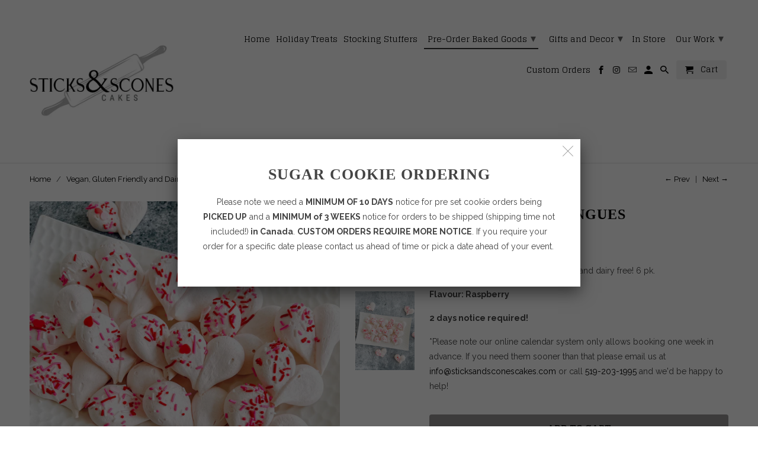

--- FILE ---
content_type: text/html; charset=utf-8
request_url: https://sticksandsconescakes.com/collections/vegan-gluten-friendly-and-dairy-free-products/products/valentines-meringues
body_size: 24989
content:
<!DOCTYPE html>
<html lang="en">
  <head>
    <meta charset="utf-8">
    <meta http-equiv="cleartype" content="on">
    <meta name="robots" content="index,follow">

    
    <title>Valentine&#39;s Meringues - Sticks and Scones Cakes</title>

    
      <meta name="description" content="Light airy bite sized meringues! Gluten and dairy free! 6 pk. Flavour: Raspberry 2 days notice required! *Please note our online calendar system only allows booking one week in advance. If you need them sooner than that please email us at info@sticksandsconescakes.com or call 519-203-1995 and we&#39;d be happy to help!" />
    

    <!-- Custom Fonts -->
    
      <link href="//fonts.googleapis.com/css?family=.|Glegoo:light,normal,bold|Raleway:light,normal,bold" rel="stylesheet" type="text/css" />
    

    

<meta name="author" content="Sticks and Scones Cakes">
<meta property="og:url" content="https://sticksandsconescakes.com/products/valentines-meringues">
<meta property="og:site_name" content="Sticks and Scones Cakes">


  <meta property="og:type" content="product">
  <meta property="og:title" content="Valentine&#39;s Meringues">
  
    <meta property="og:image" content="http://sticksandsconescakes.com/cdn/shop/products/IMG_3126_600x.jpg?v=1643302966">
    <meta property="og:image:secure_url" content="https://sticksandsconescakes.com/cdn/shop/products/IMG_3126_600x.jpg?v=1643302966">
    
  
    <meta property="og:image" content="http://sticksandsconescakes.com/cdn/shop/products/IMG_3125_600x.jpg?v=1643302966">
    <meta property="og:image:secure_url" content="https://sticksandsconescakes.com/cdn/shop/products/IMG_3125_600x.jpg?v=1643302966">
    
  
  <meta property="og:price:amount" content="6.50">
  <meta property="og:price:currency" content="CAD">


  <meta property="og:description" content="Light airy bite sized meringues! Gluten and dairy free! 6 pk. Flavour: Raspberry 2 days notice required! *Please note our online calendar system only allows booking one week in advance. If you need them sooner than that please email us at info@sticksandsconescakes.com or call 519-203-1995 and we&#39;d be happy to help!">




<meta name="twitter:card" content="summary">

  <meta name="twitter:title" content="Valentine's Meringues">
  <meta name="twitter:description" content="Light airy bite sized meringues! Gluten and dairy free! 6 pk.
Flavour: Raspberry
2 days notice required!
*Please note our online calendar system only allows booking one week in advance. If you need them sooner than that please email us at info@sticksandsconescakes.com or call 519-203-1995 and we&#39;d be happy to help!">
  <meta name="twitter:image" content="https://sticksandsconescakes.com/cdn/shop/products/IMG_3126_240x.jpg?v=1643302966">
  <meta name="twitter:image:width" content="240">
  <meta name="twitter:image:height" content="240">



    
      <link rel="prev" href="/collections/vegan-gluten-friendly-and-dairy-free-products/products/snowman-meringues">
    
    
      <link rel="next" href="/collections/vegan-gluten-friendly-and-dairy-free-products/products/vegan-and-gluten-free-loaves">
    

    <!-- Mobile Specific Metas -->
    <meta name="HandheldFriendly" content="True">
    <meta name="MobileOptimized" content="320">
    <meta name="viewport" content="width=device-width,initial-scale=1">
    <meta name="theme-color" content="#ffffff">

    <!-- Stylesheets for Retina 4.3.2 -->
    <link href="//sticksandsconescakes.com/cdn/shop/t/13/assets/styles.scss.css?v=7533504944293415221708369012" rel="stylesheet" type="text/css" media="all" />
    <!--[if lte IE 9]>
      <link href="//sticksandsconescakes.com/cdn/shop/t/13/assets/ie.css?v=16370617434440559491523311092" rel="stylesheet" type="text/css" media="all" />
    <![endif]-->

    
      <link rel="shortcut icon" type="image/x-icon" href="//sticksandsconescakes.com/cdn/shop/files/fullsizeoutput_25fd_32x32.jpeg?v=1614335788">
    

    <link rel="canonical" href="https://sticksandsconescakes.com/products/valentines-meringues" />

    

    <script src="//sticksandsconescakes.com/cdn/shop/t/13/assets/app.js?v=7804575157184065661688471596" type="text/javascript"></script>
    <script>window.performance && window.performance.mark && window.performance.mark('shopify.content_for_header.start');</script><meta name="google-site-verification" content="PCvHOcYLXcIkCqto67OxamhzFsagBMAePAt6Kx7_1Ys">
<meta id="shopify-digital-wallet" name="shopify-digital-wallet" content="/1554972724/digital_wallets/dialog">
<meta name="shopify-checkout-api-token" content="a3ff46801e5aed881dc8e69f7ff86def">
<link rel="alternate" type="application/json+oembed" href="https://sticksandsconescakes.com/products/valentines-meringues.oembed">
<script async="async" src="/checkouts/internal/preloads.js?locale=en-CA"></script>
<link rel="preconnect" href="https://shop.app" crossorigin="anonymous">
<script async="async" src="https://shop.app/checkouts/internal/preloads.js?locale=en-CA&shop_id=1554972724" crossorigin="anonymous"></script>
<script id="shopify-features" type="application/json">{"accessToken":"a3ff46801e5aed881dc8e69f7ff86def","betas":["rich-media-storefront-analytics"],"domain":"sticksandsconescakes.com","predictiveSearch":true,"shopId":1554972724,"locale":"en"}</script>
<script>var Shopify = Shopify || {};
Shopify.shop = "sticks-and-scones-cakes.myshopify.com";
Shopify.locale = "en";
Shopify.currency = {"active":"CAD","rate":"1.0"};
Shopify.country = "CA";
Shopify.theme = {"name":"retina","id":13656817716,"schema_name":"Retina","schema_version":"4.3.2","theme_store_id":null,"role":"main"};
Shopify.theme.handle = "null";
Shopify.theme.style = {"id":null,"handle":null};
Shopify.cdnHost = "sticksandsconescakes.com/cdn";
Shopify.routes = Shopify.routes || {};
Shopify.routes.root = "/";</script>
<script type="module">!function(o){(o.Shopify=o.Shopify||{}).modules=!0}(window);</script>
<script>!function(o){function n(){var o=[];function n(){o.push(Array.prototype.slice.apply(arguments))}return n.q=o,n}var t=o.Shopify=o.Shopify||{};t.loadFeatures=n(),t.autoloadFeatures=n()}(window);</script>
<script>
  window.ShopifyPay = window.ShopifyPay || {};
  window.ShopifyPay.apiHost = "shop.app\/pay";
  window.ShopifyPay.redirectState = null;
</script>
<script id="shop-js-analytics" type="application/json">{"pageType":"product"}</script>
<script defer="defer" async type="module" src="//sticksandsconescakes.com/cdn/shopifycloud/shop-js/modules/v2/client.init-shop-cart-sync_BdyHc3Nr.en.esm.js"></script>
<script defer="defer" async type="module" src="//sticksandsconescakes.com/cdn/shopifycloud/shop-js/modules/v2/chunk.common_Daul8nwZ.esm.js"></script>
<script type="module">
  await import("//sticksandsconescakes.com/cdn/shopifycloud/shop-js/modules/v2/client.init-shop-cart-sync_BdyHc3Nr.en.esm.js");
await import("//sticksandsconescakes.com/cdn/shopifycloud/shop-js/modules/v2/chunk.common_Daul8nwZ.esm.js");

  window.Shopify.SignInWithShop?.initShopCartSync?.({"fedCMEnabled":true,"windoidEnabled":true});

</script>
<script>
  window.Shopify = window.Shopify || {};
  if (!window.Shopify.featureAssets) window.Shopify.featureAssets = {};
  window.Shopify.featureAssets['shop-js'] = {"shop-cart-sync":["modules/v2/client.shop-cart-sync_QYOiDySF.en.esm.js","modules/v2/chunk.common_Daul8nwZ.esm.js"],"init-fed-cm":["modules/v2/client.init-fed-cm_DchLp9rc.en.esm.js","modules/v2/chunk.common_Daul8nwZ.esm.js"],"shop-button":["modules/v2/client.shop-button_OV7bAJc5.en.esm.js","modules/v2/chunk.common_Daul8nwZ.esm.js"],"init-windoid":["modules/v2/client.init-windoid_DwxFKQ8e.en.esm.js","modules/v2/chunk.common_Daul8nwZ.esm.js"],"shop-cash-offers":["modules/v2/client.shop-cash-offers_DWtL6Bq3.en.esm.js","modules/v2/chunk.common_Daul8nwZ.esm.js","modules/v2/chunk.modal_CQq8HTM6.esm.js"],"shop-toast-manager":["modules/v2/client.shop-toast-manager_CX9r1SjA.en.esm.js","modules/v2/chunk.common_Daul8nwZ.esm.js"],"init-shop-email-lookup-coordinator":["modules/v2/client.init-shop-email-lookup-coordinator_UhKnw74l.en.esm.js","modules/v2/chunk.common_Daul8nwZ.esm.js"],"pay-button":["modules/v2/client.pay-button_DzxNnLDY.en.esm.js","modules/v2/chunk.common_Daul8nwZ.esm.js"],"avatar":["modules/v2/client.avatar_BTnouDA3.en.esm.js"],"init-shop-cart-sync":["modules/v2/client.init-shop-cart-sync_BdyHc3Nr.en.esm.js","modules/v2/chunk.common_Daul8nwZ.esm.js"],"shop-login-button":["modules/v2/client.shop-login-button_D8B466_1.en.esm.js","modules/v2/chunk.common_Daul8nwZ.esm.js","modules/v2/chunk.modal_CQq8HTM6.esm.js"],"init-customer-accounts-sign-up":["modules/v2/client.init-customer-accounts-sign-up_C8fpPm4i.en.esm.js","modules/v2/client.shop-login-button_D8B466_1.en.esm.js","modules/v2/chunk.common_Daul8nwZ.esm.js","modules/v2/chunk.modal_CQq8HTM6.esm.js"],"init-shop-for-new-customer-accounts":["modules/v2/client.init-shop-for-new-customer-accounts_CVTO0Ztu.en.esm.js","modules/v2/client.shop-login-button_D8B466_1.en.esm.js","modules/v2/chunk.common_Daul8nwZ.esm.js","modules/v2/chunk.modal_CQq8HTM6.esm.js"],"init-customer-accounts":["modules/v2/client.init-customer-accounts_dRgKMfrE.en.esm.js","modules/v2/client.shop-login-button_D8B466_1.en.esm.js","modules/v2/chunk.common_Daul8nwZ.esm.js","modules/v2/chunk.modal_CQq8HTM6.esm.js"],"shop-follow-button":["modules/v2/client.shop-follow-button_CkZpjEct.en.esm.js","modules/v2/chunk.common_Daul8nwZ.esm.js","modules/v2/chunk.modal_CQq8HTM6.esm.js"],"lead-capture":["modules/v2/client.lead-capture_BntHBhfp.en.esm.js","modules/v2/chunk.common_Daul8nwZ.esm.js","modules/v2/chunk.modal_CQq8HTM6.esm.js"],"checkout-modal":["modules/v2/client.checkout-modal_CfxcYbTm.en.esm.js","modules/v2/chunk.common_Daul8nwZ.esm.js","modules/v2/chunk.modal_CQq8HTM6.esm.js"],"shop-login":["modules/v2/client.shop-login_Da4GZ2H6.en.esm.js","modules/v2/chunk.common_Daul8nwZ.esm.js","modules/v2/chunk.modal_CQq8HTM6.esm.js"],"payment-terms":["modules/v2/client.payment-terms_MV4M3zvL.en.esm.js","modules/v2/chunk.common_Daul8nwZ.esm.js","modules/v2/chunk.modal_CQq8HTM6.esm.js"]};
</script>
<script>(function() {
  var isLoaded = false;
  function asyncLoad() {
    if (isLoaded) return;
    isLoaded = true;
    var urls = ["\/\/d1liekpayvooaz.cloudfront.net\/apps\/customizery\/customizery.js?shop=sticks-and-scones-cakes.myshopify.com","https:\/\/static.rechargecdn.com\/static\/js\/recharge.js?shop=sticks-and-scones-cakes.myshopify.com","https:\/\/front.optimonk.com\/public\/120726\/shopify\/preload.js?shop=sticks-and-scones-cakes.myshopify.com","https:\/\/getsupertime.com\/supertime-33e59cc.js?shop=sticks-and-scones-cakes.myshopify.com","https:\/\/instafeed.nfcube.com\/cdn\/dbb9976b7c6f492c6b3dc2e842bcac61.js?shop=sticks-and-scones-cakes.myshopify.com","https:\/\/sp-micro-next.b-cdn.net\/sp-micro.umd.js?shop=sticks-and-scones-cakes.myshopify.com"];
    for (var i = 0; i < urls.length; i++) {
      var s = document.createElement('script');
      s.type = 'text/javascript';
      s.async = true;
      s.src = urls[i];
      var x = document.getElementsByTagName('script')[0];
      x.parentNode.insertBefore(s, x);
    }
  };
  if(window.attachEvent) {
    window.attachEvent('onload', asyncLoad);
  } else {
    window.addEventListener('load', asyncLoad, false);
  }
})();</script>
<script id="__st">var __st={"a":1554972724,"offset":-43200,"reqid":"96d5fbdb-369a-4229-a8d9-54edb4ba8e1f-1769019465","pageurl":"sticksandsconescakes.com\/collections\/vegan-gluten-friendly-and-dairy-free-products\/products\/valentines-meringues","u":"8964f4365188","p":"product","rtyp":"product","rid":6694900990030};</script>
<script>window.ShopifyPaypalV4VisibilityTracking = true;</script>
<script id="captcha-bootstrap">!function(){'use strict';const t='contact',e='account',n='new_comment',o=[[t,t],['blogs',n],['comments',n],[t,'customer']],c=[[e,'customer_login'],[e,'guest_login'],[e,'recover_customer_password'],[e,'create_customer']],r=t=>t.map((([t,e])=>`form[action*='/${t}']:not([data-nocaptcha='true']) input[name='form_type'][value='${e}']`)).join(','),a=t=>()=>t?[...document.querySelectorAll(t)].map((t=>t.form)):[];function s(){const t=[...o],e=r(t);return a(e)}const i='password',u='form_key',d=['recaptcha-v3-token','g-recaptcha-response','h-captcha-response',i],f=()=>{try{return window.sessionStorage}catch{return}},m='__shopify_v',_=t=>t.elements[u];function p(t,e,n=!1){try{const o=window.sessionStorage,c=JSON.parse(o.getItem(e)),{data:r}=function(t){const{data:e,action:n}=t;return t[m]||n?{data:e,action:n}:{data:t,action:n}}(c);for(const[e,n]of Object.entries(r))t.elements[e]&&(t.elements[e].value=n);n&&o.removeItem(e)}catch(o){console.error('form repopulation failed',{error:o})}}const l='form_type',E='cptcha';function T(t){t.dataset[E]=!0}const w=window,h=w.document,L='Shopify',v='ce_forms',y='captcha';let A=!1;((t,e)=>{const n=(g='f06e6c50-85a8-45c8-87d0-21a2b65856fe',I='https://cdn.shopify.com/shopifycloud/storefront-forms-hcaptcha/ce_storefront_forms_captcha_hcaptcha.v1.5.2.iife.js',D={infoText:'Protected by hCaptcha',privacyText:'Privacy',termsText:'Terms'},(t,e,n)=>{const o=w[L][v],c=o.bindForm;if(c)return c(t,g,e,D).then(n);var r;o.q.push([[t,g,e,D],n]),r=I,A||(h.body.append(Object.assign(h.createElement('script'),{id:'captcha-provider',async:!0,src:r})),A=!0)});var g,I,D;w[L]=w[L]||{},w[L][v]=w[L][v]||{},w[L][v].q=[],w[L][y]=w[L][y]||{},w[L][y].protect=function(t,e){n(t,void 0,e),T(t)},Object.freeze(w[L][y]),function(t,e,n,w,h,L){const[v,y,A,g]=function(t,e,n){const i=e?o:[],u=t?c:[],d=[...i,...u],f=r(d),m=r(i),_=r(d.filter((([t,e])=>n.includes(e))));return[a(f),a(m),a(_),s()]}(w,h,L),I=t=>{const e=t.target;return e instanceof HTMLFormElement?e:e&&e.form},D=t=>v().includes(t);t.addEventListener('submit',(t=>{const e=I(t);if(!e)return;const n=D(e)&&!e.dataset.hcaptchaBound&&!e.dataset.recaptchaBound,o=_(e),c=g().includes(e)&&(!o||!o.value);(n||c)&&t.preventDefault(),c&&!n&&(function(t){try{if(!f())return;!function(t){const e=f();if(!e)return;const n=_(t);if(!n)return;const o=n.value;o&&e.removeItem(o)}(t);const e=Array.from(Array(32),(()=>Math.random().toString(36)[2])).join('');!function(t,e){_(t)||t.append(Object.assign(document.createElement('input'),{type:'hidden',name:u})),t.elements[u].value=e}(t,e),function(t,e){const n=f();if(!n)return;const o=[...t.querySelectorAll(`input[type='${i}']`)].map((({name:t})=>t)),c=[...d,...o],r={};for(const[a,s]of new FormData(t).entries())c.includes(a)||(r[a]=s);n.setItem(e,JSON.stringify({[m]:1,action:t.action,data:r}))}(t,e)}catch(e){console.error('failed to persist form',e)}}(e),e.submit())}));const S=(t,e)=>{t&&!t.dataset[E]&&(n(t,e.some((e=>e===t))),T(t))};for(const o of['focusin','change'])t.addEventListener(o,(t=>{const e=I(t);D(e)&&S(e,y())}));const B=e.get('form_key'),M=e.get(l),P=B&&M;t.addEventListener('DOMContentLoaded',(()=>{const t=y();if(P)for(const e of t)e.elements[l].value===M&&p(e,B);[...new Set([...A(),...v().filter((t=>'true'===t.dataset.shopifyCaptcha))])].forEach((e=>S(e,t)))}))}(h,new URLSearchParams(w.location.search),n,t,e,['guest_login'])})(!0,!0)}();</script>
<script integrity="sha256-4kQ18oKyAcykRKYeNunJcIwy7WH5gtpwJnB7kiuLZ1E=" data-source-attribution="shopify.loadfeatures" defer="defer" src="//sticksandsconescakes.com/cdn/shopifycloud/storefront/assets/storefront/load_feature-a0a9edcb.js" crossorigin="anonymous"></script>
<script crossorigin="anonymous" defer="defer" src="//sticksandsconescakes.com/cdn/shopifycloud/storefront/assets/shopify_pay/storefront-65b4c6d7.js?v=20250812"></script>
<script data-source-attribution="shopify.dynamic_checkout.dynamic.init">var Shopify=Shopify||{};Shopify.PaymentButton=Shopify.PaymentButton||{isStorefrontPortableWallets:!0,init:function(){window.Shopify.PaymentButton.init=function(){};var t=document.createElement("script");t.src="https://sticksandsconescakes.com/cdn/shopifycloud/portable-wallets/latest/portable-wallets.en.js",t.type="module",document.head.appendChild(t)}};
</script>
<script data-source-attribution="shopify.dynamic_checkout.buyer_consent">
  function portableWalletsHideBuyerConsent(e){var t=document.getElementById("shopify-buyer-consent"),n=document.getElementById("shopify-subscription-policy-button");t&&n&&(t.classList.add("hidden"),t.setAttribute("aria-hidden","true"),n.removeEventListener("click",e))}function portableWalletsShowBuyerConsent(e){var t=document.getElementById("shopify-buyer-consent"),n=document.getElementById("shopify-subscription-policy-button");t&&n&&(t.classList.remove("hidden"),t.removeAttribute("aria-hidden"),n.addEventListener("click",e))}window.Shopify?.PaymentButton&&(window.Shopify.PaymentButton.hideBuyerConsent=portableWalletsHideBuyerConsent,window.Shopify.PaymentButton.showBuyerConsent=portableWalletsShowBuyerConsent);
</script>
<script>
  function portableWalletsCleanup(e){e&&e.src&&console.error("Failed to load portable wallets script "+e.src);var t=document.querySelectorAll("shopify-accelerated-checkout .shopify-payment-button__skeleton, shopify-accelerated-checkout-cart .wallet-cart-button__skeleton"),e=document.getElementById("shopify-buyer-consent");for(let e=0;e<t.length;e++)t[e].remove();e&&e.remove()}function portableWalletsNotLoadedAsModule(e){e instanceof ErrorEvent&&"string"==typeof e.message&&e.message.includes("import.meta")&&"string"==typeof e.filename&&e.filename.includes("portable-wallets")&&(window.removeEventListener("error",portableWalletsNotLoadedAsModule),window.Shopify.PaymentButton.failedToLoad=e,"loading"===document.readyState?document.addEventListener("DOMContentLoaded",window.Shopify.PaymentButton.init):window.Shopify.PaymentButton.init())}window.addEventListener("error",portableWalletsNotLoadedAsModule);
</script>

<script type="module" src="https://sticksandsconescakes.com/cdn/shopifycloud/portable-wallets/latest/portable-wallets.en.js" onError="portableWalletsCleanup(this)" crossorigin="anonymous"></script>
<script nomodule>
  document.addEventListener("DOMContentLoaded", portableWalletsCleanup);
</script>

<link id="shopify-accelerated-checkout-styles" rel="stylesheet" media="screen" href="https://sticksandsconescakes.com/cdn/shopifycloud/portable-wallets/latest/accelerated-checkout-backwards-compat.css" crossorigin="anonymous">
<style id="shopify-accelerated-checkout-cart">
        #shopify-buyer-consent {
  margin-top: 1em;
  display: inline-block;
  width: 100%;
}

#shopify-buyer-consent.hidden {
  display: none;
}

#shopify-subscription-policy-button {
  background: none;
  border: none;
  padding: 0;
  text-decoration: underline;
  font-size: inherit;
  cursor: pointer;
}

#shopify-subscription-policy-button::before {
  box-shadow: none;
}

      </style>

<script>window.performance && window.performance.mark && window.performance.mark('shopify.content_for_header.end');</script>

    <noscript>
      <style>
        .lazyload--mirage+.transition-helper {
          display: none;
        }
        .image__fallback {
          width: 100vw;
          display: block !important;
          max-width: 100vw !important;
          margin-bottom: 0;
        }
        .no-js-only {
          display: inherit !important;
        }
        .icon-cart.cart-button {
          display: none;
        }
        .lazyload {
          opacity: 1;
          -webkit-filter: blur(0);
          filter: blur(0);
        }
        .animate_right,
        .animate_left,
        .animate_up,
        .animate_down {
          opacity: 1;
        }
        .flexslider .slides>li {
          display: block;
        }
        .product_section .product_form {
          opacity: 1;
        }
        .multi_select,
        form .select {
          display: block !important;
        }
        .swatch_options {
          display: none;
        }
      </style>
    </noscript>
  <link rel="stylesheet" href="//sticksandsconescakes.com/cdn/shop/t/13/assets/sca-pp.css?v=26248894406678077071597525256">
 <script>
  
  SCAPPShop = {};
    
  </script>
<script src="//sticksandsconescakes.com/cdn/shop/t/13/assets/sca-pp-initial.js?v=44055980046105472121597525254" type="text/javascript"></script>
   
<link href="https://monorail-edge.shopifysvc.com" rel="dns-prefetch">
<script>(function(){if ("sendBeacon" in navigator && "performance" in window) {try {var session_token_from_headers = performance.getEntriesByType('navigation')[0].serverTiming.find(x => x.name == '_s').description;} catch {var session_token_from_headers = undefined;}var session_cookie_matches = document.cookie.match(/_shopify_s=([^;]*)/);var session_token_from_cookie = session_cookie_matches && session_cookie_matches.length === 2 ? session_cookie_matches[1] : "";var session_token = session_token_from_headers || session_token_from_cookie || "";function handle_abandonment_event(e) {var entries = performance.getEntries().filter(function(entry) {return /monorail-edge.shopifysvc.com/.test(entry.name);});if (!window.abandonment_tracked && entries.length === 0) {window.abandonment_tracked = true;var currentMs = Date.now();var navigation_start = performance.timing.navigationStart;var payload = {shop_id: 1554972724,url: window.location.href,navigation_start,duration: currentMs - navigation_start,session_token,page_type: "product"};window.navigator.sendBeacon("https://monorail-edge.shopifysvc.com/v1/produce", JSON.stringify({schema_id: "online_store_buyer_site_abandonment/1.1",payload: payload,metadata: {event_created_at_ms: currentMs,event_sent_at_ms: currentMs}}));}}window.addEventListener('pagehide', handle_abandonment_event);}}());</script>
<script id="web-pixels-manager-setup">(function e(e,d,r,n,o){if(void 0===o&&(o={}),!Boolean(null===(a=null===(i=window.Shopify)||void 0===i?void 0:i.analytics)||void 0===a?void 0:a.replayQueue)){var i,a;window.Shopify=window.Shopify||{};var t=window.Shopify;t.analytics=t.analytics||{};var s=t.analytics;s.replayQueue=[],s.publish=function(e,d,r){return s.replayQueue.push([e,d,r]),!0};try{self.performance.mark("wpm:start")}catch(e){}var l=function(){var e={modern:/Edge?\/(1{2}[4-9]|1[2-9]\d|[2-9]\d{2}|\d{4,})\.\d+(\.\d+|)|Firefox\/(1{2}[4-9]|1[2-9]\d|[2-9]\d{2}|\d{4,})\.\d+(\.\d+|)|Chrom(ium|e)\/(9{2}|\d{3,})\.\d+(\.\d+|)|(Maci|X1{2}).+ Version\/(15\.\d+|(1[6-9]|[2-9]\d|\d{3,})\.\d+)([,.]\d+|)( \(\w+\)|)( Mobile\/\w+|) Safari\/|Chrome.+OPR\/(9{2}|\d{3,})\.\d+\.\d+|(CPU[ +]OS|iPhone[ +]OS|CPU[ +]iPhone|CPU IPhone OS|CPU iPad OS)[ +]+(15[._]\d+|(1[6-9]|[2-9]\d|\d{3,})[._]\d+)([._]\d+|)|Android:?[ /-](13[3-9]|1[4-9]\d|[2-9]\d{2}|\d{4,})(\.\d+|)(\.\d+|)|Android.+Firefox\/(13[5-9]|1[4-9]\d|[2-9]\d{2}|\d{4,})\.\d+(\.\d+|)|Android.+Chrom(ium|e)\/(13[3-9]|1[4-9]\d|[2-9]\d{2}|\d{4,})\.\d+(\.\d+|)|SamsungBrowser\/([2-9]\d|\d{3,})\.\d+/,legacy:/Edge?\/(1[6-9]|[2-9]\d|\d{3,})\.\d+(\.\d+|)|Firefox\/(5[4-9]|[6-9]\d|\d{3,})\.\d+(\.\d+|)|Chrom(ium|e)\/(5[1-9]|[6-9]\d|\d{3,})\.\d+(\.\d+|)([\d.]+$|.*Safari\/(?![\d.]+ Edge\/[\d.]+$))|(Maci|X1{2}).+ Version\/(10\.\d+|(1[1-9]|[2-9]\d|\d{3,})\.\d+)([,.]\d+|)( \(\w+\)|)( Mobile\/\w+|) Safari\/|Chrome.+OPR\/(3[89]|[4-9]\d|\d{3,})\.\d+\.\d+|(CPU[ +]OS|iPhone[ +]OS|CPU[ +]iPhone|CPU IPhone OS|CPU iPad OS)[ +]+(10[._]\d+|(1[1-9]|[2-9]\d|\d{3,})[._]\d+)([._]\d+|)|Android:?[ /-](13[3-9]|1[4-9]\d|[2-9]\d{2}|\d{4,})(\.\d+|)(\.\d+|)|Mobile Safari.+OPR\/([89]\d|\d{3,})\.\d+\.\d+|Android.+Firefox\/(13[5-9]|1[4-9]\d|[2-9]\d{2}|\d{4,})\.\d+(\.\d+|)|Android.+Chrom(ium|e)\/(13[3-9]|1[4-9]\d|[2-9]\d{2}|\d{4,})\.\d+(\.\d+|)|Android.+(UC? ?Browser|UCWEB|U3)[ /]?(15\.([5-9]|\d{2,})|(1[6-9]|[2-9]\d|\d{3,})\.\d+)\.\d+|SamsungBrowser\/(5\.\d+|([6-9]|\d{2,})\.\d+)|Android.+MQ{2}Browser\/(14(\.(9|\d{2,})|)|(1[5-9]|[2-9]\d|\d{3,})(\.\d+|))(\.\d+|)|K[Aa][Ii]OS\/(3\.\d+|([4-9]|\d{2,})\.\d+)(\.\d+|)/},d=e.modern,r=e.legacy,n=navigator.userAgent;return n.match(d)?"modern":n.match(r)?"legacy":"unknown"}(),u="modern"===l?"modern":"legacy",c=(null!=n?n:{modern:"",legacy:""})[u],f=function(e){return[e.baseUrl,"/wpm","/b",e.hashVersion,"modern"===e.buildTarget?"m":"l",".js"].join("")}({baseUrl:d,hashVersion:r,buildTarget:u}),m=function(e){var d=e.version,r=e.bundleTarget,n=e.surface,o=e.pageUrl,i=e.monorailEndpoint;return{emit:function(e){var a=e.status,t=e.errorMsg,s=(new Date).getTime(),l=JSON.stringify({metadata:{event_sent_at_ms:s},events:[{schema_id:"web_pixels_manager_load/3.1",payload:{version:d,bundle_target:r,page_url:o,status:a,surface:n,error_msg:t},metadata:{event_created_at_ms:s}}]});if(!i)return console&&console.warn&&console.warn("[Web Pixels Manager] No Monorail endpoint provided, skipping logging."),!1;try{return self.navigator.sendBeacon.bind(self.navigator)(i,l)}catch(e){}var u=new XMLHttpRequest;try{return u.open("POST",i,!0),u.setRequestHeader("Content-Type","text/plain"),u.send(l),!0}catch(e){return console&&console.warn&&console.warn("[Web Pixels Manager] Got an unhandled error while logging to Monorail."),!1}}}}({version:r,bundleTarget:l,surface:e.surface,pageUrl:self.location.href,monorailEndpoint:e.monorailEndpoint});try{o.browserTarget=l,function(e){var d=e.src,r=e.async,n=void 0===r||r,o=e.onload,i=e.onerror,a=e.sri,t=e.scriptDataAttributes,s=void 0===t?{}:t,l=document.createElement("script"),u=document.querySelector("head"),c=document.querySelector("body");if(l.async=n,l.src=d,a&&(l.integrity=a,l.crossOrigin="anonymous"),s)for(var f in s)if(Object.prototype.hasOwnProperty.call(s,f))try{l.dataset[f]=s[f]}catch(e){}if(o&&l.addEventListener("load",o),i&&l.addEventListener("error",i),u)u.appendChild(l);else{if(!c)throw new Error("Did not find a head or body element to append the script");c.appendChild(l)}}({src:f,async:!0,onload:function(){if(!function(){var e,d;return Boolean(null===(d=null===(e=window.Shopify)||void 0===e?void 0:e.analytics)||void 0===d?void 0:d.initialized)}()){var d=window.webPixelsManager.init(e)||void 0;if(d){var r=window.Shopify.analytics;r.replayQueue.forEach((function(e){var r=e[0],n=e[1],o=e[2];d.publishCustomEvent(r,n,o)})),r.replayQueue=[],r.publish=d.publishCustomEvent,r.visitor=d.visitor,r.initialized=!0}}},onerror:function(){return m.emit({status:"failed",errorMsg:"".concat(f," has failed to load")})},sri:function(e){var d=/^sha384-[A-Za-z0-9+/=]+$/;return"string"==typeof e&&d.test(e)}(c)?c:"",scriptDataAttributes:o}),m.emit({status:"loading"})}catch(e){m.emit({status:"failed",errorMsg:(null==e?void 0:e.message)||"Unknown error"})}}})({shopId: 1554972724,storefrontBaseUrl: "https://sticksandsconescakes.com",extensionsBaseUrl: "https://extensions.shopifycdn.com/cdn/shopifycloud/web-pixels-manager",monorailEndpoint: "https://monorail-edge.shopifysvc.com/unstable/produce_batch",surface: "storefront-renderer",enabledBetaFlags: ["2dca8a86"],webPixelsConfigList: [{"id":"2327249210","configuration":"{\"accountID\":\"120726\"}","eventPayloadVersion":"v1","runtimeContext":"STRICT","scriptVersion":"e9702cc0fbdd9453d46c7ca8e2f5a5f4","type":"APP","apiClientId":956606,"privacyPurposes":[],"dataSharingAdjustments":{"protectedCustomerApprovalScopes":[]}},{"id":"2139455802","configuration":"{\"accountID\":\"sticks-and-scones-cakes\"}","eventPayloadVersion":"v1","runtimeContext":"STRICT","scriptVersion":"5503eca56790d6863e31590c8c364ee3","type":"APP","apiClientId":12388204545,"privacyPurposes":["ANALYTICS","MARKETING","SALE_OF_DATA"],"dataSharingAdjustments":{"protectedCustomerApprovalScopes":["read_customer_email","read_customer_name","read_customer_personal_data","read_customer_phone"]}},{"id":"1406239034","configuration":"{\"backendUrl\":\"https:\\\/\\\/api.salespop.com\",\"shopifyDomain\":\"sticks-and-scones-cakes.myshopify.com\"}","eventPayloadVersion":"v1","runtimeContext":"STRICT","scriptVersion":"bb83dd074d22fef7d4e3cfe7cac23089","type":"APP","apiClientId":1869884,"privacyPurposes":["ANALYTICS"],"dataSharingAdjustments":{"protectedCustomerApprovalScopes":["read_customer_address","read_customer_name","read_customer_personal_data"]}},{"id":"843579706","configuration":"{\"config\":\"{\\\"pixel_id\\\":\\\"AW-782645604\\\",\\\"target_country\\\":\\\"CA\\\",\\\"gtag_events\\\":[{\\\"type\\\":\\\"search\\\",\\\"action_label\\\":\\\"AW-782645604\\\/6bK-CLLQ24sBEOTymPUC\\\"},{\\\"type\\\":\\\"begin_checkout\\\",\\\"action_label\\\":\\\"AW-782645604\\\/KSiRCK_Q24sBEOTymPUC\\\"},{\\\"type\\\":\\\"view_item\\\",\\\"action_label\\\":[\\\"AW-782645604\\\/a9ZlCKnQ24sBEOTymPUC\\\",\\\"MC-0H2LSCL53W\\\"]},{\\\"type\\\":\\\"purchase\\\",\\\"action_label\\\":[\\\"AW-782645604\\\/PYEbCKbQ24sBEOTymPUC\\\",\\\"MC-0H2LSCL53W\\\"]},{\\\"type\\\":\\\"page_view\\\",\\\"action_label\\\":[\\\"AW-782645604\\\/URTjCKPQ24sBEOTymPUC\\\",\\\"MC-0H2LSCL53W\\\"]},{\\\"type\\\":\\\"add_payment_info\\\",\\\"action_label\\\":\\\"AW-782645604\\\/8YCLCLXQ24sBEOTymPUC\\\"},{\\\"type\\\":\\\"add_to_cart\\\",\\\"action_label\\\":\\\"AW-782645604\\\/cnQZCKzQ24sBEOTymPUC\\\"}],\\\"enable_monitoring_mode\\\":false}\"}","eventPayloadVersion":"v1","runtimeContext":"OPEN","scriptVersion":"b2a88bafab3e21179ed38636efcd8a93","type":"APP","apiClientId":1780363,"privacyPurposes":[],"dataSharingAdjustments":{"protectedCustomerApprovalScopes":["read_customer_address","read_customer_email","read_customer_name","read_customer_personal_data","read_customer_phone"]}},{"id":"368083258","configuration":"{\"pixel_id\":\"747329146135159\",\"pixel_type\":\"facebook_pixel\",\"metaapp_system_user_token\":\"-\"}","eventPayloadVersion":"v1","runtimeContext":"OPEN","scriptVersion":"ca16bc87fe92b6042fbaa3acc2fbdaa6","type":"APP","apiClientId":2329312,"privacyPurposes":["ANALYTICS","MARKETING","SALE_OF_DATA"],"dataSharingAdjustments":{"protectedCustomerApprovalScopes":["read_customer_address","read_customer_email","read_customer_name","read_customer_personal_data","read_customer_phone"]}},{"id":"147620154","eventPayloadVersion":"v1","runtimeContext":"LAX","scriptVersion":"1","type":"CUSTOM","privacyPurposes":["ANALYTICS"],"name":"Google Analytics tag (migrated)"},{"id":"shopify-app-pixel","configuration":"{}","eventPayloadVersion":"v1","runtimeContext":"STRICT","scriptVersion":"0450","apiClientId":"shopify-pixel","type":"APP","privacyPurposes":["ANALYTICS","MARKETING"]},{"id":"shopify-custom-pixel","eventPayloadVersion":"v1","runtimeContext":"LAX","scriptVersion":"0450","apiClientId":"shopify-pixel","type":"CUSTOM","privacyPurposes":["ANALYTICS","MARKETING"]}],isMerchantRequest: false,initData: {"shop":{"name":"Sticks and Scones Cakes","paymentSettings":{"currencyCode":"CAD"},"myshopifyDomain":"sticks-and-scones-cakes.myshopify.com","countryCode":"CA","storefrontUrl":"https:\/\/sticksandsconescakes.com"},"customer":null,"cart":null,"checkout":null,"productVariants":[{"price":{"amount":6.5,"currencyCode":"CAD"},"product":{"title":"Valentine's Meringues","vendor":"Sticks and Scones Cakes","id":"6694900990030","untranslatedTitle":"Valentine's Meringues","url":"\/products\/valentines-meringues","type":""},"id":"39645444833358","image":{"src":"\/\/sticksandsconescakes.com\/cdn\/shop\/products\/IMG_3126.jpg?v=1643302966"},"sku":"","title":"Default Title","untranslatedTitle":"Default Title"}],"purchasingCompany":null},},"https://sticksandsconescakes.com/cdn","fcfee988w5aeb613cpc8e4bc33m6693e112",{"modern":"","legacy":""},{"shopId":"1554972724","storefrontBaseUrl":"https:\/\/sticksandsconescakes.com","extensionBaseUrl":"https:\/\/extensions.shopifycdn.com\/cdn\/shopifycloud\/web-pixels-manager","surface":"storefront-renderer","enabledBetaFlags":"[\"2dca8a86\"]","isMerchantRequest":"false","hashVersion":"fcfee988w5aeb613cpc8e4bc33m6693e112","publish":"custom","events":"[[\"page_viewed\",{}],[\"product_viewed\",{\"productVariant\":{\"price\":{\"amount\":6.5,\"currencyCode\":\"CAD\"},\"product\":{\"title\":\"Valentine's Meringues\",\"vendor\":\"Sticks and Scones Cakes\",\"id\":\"6694900990030\",\"untranslatedTitle\":\"Valentine's Meringues\",\"url\":\"\/products\/valentines-meringues\",\"type\":\"\"},\"id\":\"39645444833358\",\"image\":{\"src\":\"\/\/sticksandsconescakes.com\/cdn\/shop\/products\/IMG_3126.jpg?v=1643302966\"},\"sku\":\"\",\"title\":\"Default Title\",\"untranslatedTitle\":\"Default Title\"}}]]"});</script><script>
  window.ShopifyAnalytics = window.ShopifyAnalytics || {};
  window.ShopifyAnalytics.meta = window.ShopifyAnalytics.meta || {};
  window.ShopifyAnalytics.meta.currency = 'CAD';
  var meta = {"product":{"id":6694900990030,"gid":"gid:\/\/shopify\/Product\/6694900990030","vendor":"Sticks and Scones Cakes","type":"","handle":"valentines-meringues","variants":[{"id":39645444833358,"price":650,"name":"Valentine's Meringues","public_title":null,"sku":""}],"remote":false},"page":{"pageType":"product","resourceType":"product","resourceId":6694900990030,"requestId":"96d5fbdb-369a-4229-a8d9-54edb4ba8e1f-1769019465"}};
  for (var attr in meta) {
    window.ShopifyAnalytics.meta[attr] = meta[attr];
  }
</script>
<script class="analytics">
  (function () {
    var customDocumentWrite = function(content) {
      var jquery = null;

      if (window.jQuery) {
        jquery = window.jQuery;
      } else if (window.Checkout && window.Checkout.$) {
        jquery = window.Checkout.$;
      }

      if (jquery) {
        jquery('body').append(content);
      }
    };

    var hasLoggedConversion = function(token) {
      if (token) {
        return document.cookie.indexOf('loggedConversion=' + token) !== -1;
      }
      return false;
    }

    var setCookieIfConversion = function(token) {
      if (token) {
        var twoMonthsFromNow = new Date(Date.now());
        twoMonthsFromNow.setMonth(twoMonthsFromNow.getMonth() + 2);

        document.cookie = 'loggedConversion=' + token + '; expires=' + twoMonthsFromNow;
      }
    }

    var trekkie = window.ShopifyAnalytics.lib = window.trekkie = window.trekkie || [];
    if (trekkie.integrations) {
      return;
    }
    trekkie.methods = [
      'identify',
      'page',
      'ready',
      'track',
      'trackForm',
      'trackLink'
    ];
    trekkie.factory = function(method) {
      return function() {
        var args = Array.prototype.slice.call(arguments);
        args.unshift(method);
        trekkie.push(args);
        return trekkie;
      };
    };
    for (var i = 0; i < trekkie.methods.length; i++) {
      var key = trekkie.methods[i];
      trekkie[key] = trekkie.factory(key);
    }
    trekkie.load = function(config) {
      trekkie.config = config || {};
      trekkie.config.initialDocumentCookie = document.cookie;
      var first = document.getElementsByTagName('script')[0];
      var script = document.createElement('script');
      script.type = 'text/javascript';
      script.onerror = function(e) {
        var scriptFallback = document.createElement('script');
        scriptFallback.type = 'text/javascript';
        scriptFallback.onerror = function(error) {
                var Monorail = {
      produce: function produce(monorailDomain, schemaId, payload) {
        var currentMs = new Date().getTime();
        var event = {
          schema_id: schemaId,
          payload: payload,
          metadata: {
            event_created_at_ms: currentMs,
            event_sent_at_ms: currentMs
          }
        };
        return Monorail.sendRequest("https://" + monorailDomain + "/v1/produce", JSON.stringify(event));
      },
      sendRequest: function sendRequest(endpointUrl, payload) {
        // Try the sendBeacon API
        if (window && window.navigator && typeof window.navigator.sendBeacon === 'function' && typeof window.Blob === 'function' && !Monorail.isIos12()) {
          var blobData = new window.Blob([payload], {
            type: 'text/plain'
          });

          if (window.navigator.sendBeacon(endpointUrl, blobData)) {
            return true;
          } // sendBeacon was not successful

        } // XHR beacon

        var xhr = new XMLHttpRequest();

        try {
          xhr.open('POST', endpointUrl);
          xhr.setRequestHeader('Content-Type', 'text/plain');
          xhr.send(payload);
        } catch (e) {
          console.log(e);
        }

        return false;
      },
      isIos12: function isIos12() {
        return window.navigator.userAgent.lastIndexOf('iPhone; CPU iPhone OS 12_') !== -1 || window.navigator.userAgent.lastIndexOf('iPad; CPU OS 12_') !== -1;
      }
    };
    Monorail.produce('monorail-edge.shopifysvc.com',
      'trekkie_storefront_load_errors/1.1',
      {shop_id: 1554972724,
      theme_id: 13656817716,
      app_name: "storefront",
      context_url: window.location.href,
      source_url: "//sticksandsconescakes.com/cdn/s/trekkie.storefront.cd680fe47e6c39ca5d5df5f0a32d569bc48c0f27.min.js"});

        };
        scriptFallback.async = true;
        scriptFallback.src = '//sticksandsconescakes.com/cdn/s/trekkie.storefront.cd680fe47e6c39ca5d5df5f0a32d569bc48c0f27.min.js';
        first.parentNode.insertBefore(scriptFallback, first);
      };
      script.async = true;
      script.src = '//sticksandsconescakes.com/cdn/s/trekkie.storefront.cd680fe47e6c39ca5d5df5f0a32d569bc48c0f27.min.js';
      first.parentNode.insertBefore(script, first);
    };
    trekkie.load(
      {"Trekkie":{"appName":"storefront","development":false,"defaultAttributes":{"shopId":1554972724,"isMerchantRequest":null,"themeId":13656817716,"themeCityHash":"8553974757699973983","contentLanguage":"en","currency":"CAD","eventMetadataId":"3468f653-5af0-43e0-bf39-0f97fcfdf589"},"isServerSideCookieWritingEnabled":true,"monorailRegion":"shop_domain","enabledBetaFlags":["65f19447"]},"Session Attribution":{},"S2S":{"facebookCapiEnabled":false,"source":"trekkie-storefront-renderer","apiClientId":580111}}
    );

    var loaded = false;
    trekkie.ready(function() {
      if (loaded) return;
      loaded = true;

      window.ShopifyAnalytics.lib = window.trekkie;

      var originalDocumentWrite = document.write;
      document.write = customDocumentWrite;
      try { window.ShopifyAnalytics.merchantGoogleAnalytics.call(this); } catch(error) {};
      document.write = originalDocumentWrite;

      window.ShopifyAnalytics.lib.page(null,{"pageType":"product","resourceType":"product","resourceId":6694900990030,"requestId":"96d5fbdb-369a-4229-a8d9-54edb4ba8e1f-1769019465","shopifyEmitted":true});

      var match = window.location.pathname.match(/checkouts\/(.+)\/(thank_you|post_purchase)/)
      var token = match? match[1]: undefined;
      if (!hasLoggedConversion(token)) {
        setCookieIfConversion(token);
        window.ShopifyAnalytics.lib.track("Viewed Product",{"currency":"CAD","variantId":39645444833358,"productId":6694900990030,"productGid":"gid:\/\/shopify\/Product\/6694900990030","name":"Valentine's Meringues","price":"6.50","sku":"","brand":"Sticks and Scones Cakes","variant":null,"category":"","nonInteraction":true,"remote":false},undefined,undefined,{"shopifyEmitted":true});
      window.ShopifyAnalytics.lib.track("monorail:\/\/trekkie_storefront_viewed_product\/1.1",{"currency":"CAD","variantId":39645444833358,"productId":6694900990030,"productGid":"gid:\/\/shopify\/Product\/6694900990030","name":"Valentine's Meringues","price":"6.50","sku":"","brand":"Sticks and Scones Cakes","variant":null,"category":"","nonInteraction":true,"remote":false,"referer":"https:\/\/sticksandsconescakes.com\/collections\/vegan-gluten-friendly-and-dairy-free-products\/products\/valentines-meringues"});
      }
    });


        var eventsListenerScript = document.createElement('script');
        eventsListenerScript.async = true;
        eventsListenerScript.src = "//sticksandsconescakes.com/cdn/shopifycloud/storefront/assets/shop_events_listener-3da45d37.js";
        document.getElementsByTagName('head')[0].appendChild(eventsListenerScript);

})();</script>
  <script>
  if (!window.ga || (window.ga && typeof window.ga !== 'function')) {
    window.ga = function ga() {
      (window.ga.q = window.ga.q || []).push(arguments);
      if (window.Shopify && window.Shopify.analytics && typeof window.Shopify.analytics.publish === 'function') {
        window.Shopify.analytics.publish("ga_stub_called", {}, {sendTo: "google_osp_migration"});
      }
      console.error("Shopify's Google Analytics stub called with:", Array.from(arguments), "\nSee https://help.shopify.com/manual/promoting-marketing/pixels/pixel-migration#google for more information.");
    };
    if (window.Shopify && window.Shopify.analytics && typeof window.Shopify.analytics.publish === 'function') {
      window.Shopify.analytics.publish("ga_stub_initialized", {}, {sendTo: "google_osp_migration"});
    }
  }
</script>
<script
  defer
  src="https://sticksandsconescakes.com/cdn/shopifycloud/perf-kit/shopify-perf-kit-3.0.4.min.js"
  data-application="storefront-renderer"
  data-shop-id="1554972724"
  data-render-region="gcp-us-central1"
  data-page-type="product"
  data-theme-instance-id="13656817716"
  data-theme-name="Retina"
  data-theme-version="4.3.2"
  data-monorail-region="shop_domain"
  data-resource-timing-sampling-rate="10"
  data-shs="true"
  data-shs-beacon="true"
  data-shs-export-with-fetch="true"
  data-shs-logs-sample-rate="1"
  data-shs-beacon-endpoint="https://sticksandsconescakes.com/api/collect"
></script>
</head>
  
  <body class="product "
    data-money-format="${{amount}}">
    <div id="content_wrapper">

      <div id="shopify-section-header" class="shopify-section header-section">

<div id="header" class="mobile-header mobile-sticky-header--false" data-search-enabled="true">
  <a href="#nav" class="icon-menu" aria-haspopup="true" aria-label="Menu" role="nav"><span>Menu</span></a>
  
    <a href="https://sticksandsconescakes.com" title="Sticks and Scones Cakes" class="mobile_logo_inside logo">
      
        <img src="//sticksandsconescakes.com/cdn/shop/files/Untitled_design_2_410x.png?v=1687581700" alt="Sticks and Scones Cakes" />
      
    </a>
  
  <a href="#cart" class="icon-cart cart-button right"><span>0</span></a>
</div>


<div class="hidden">
  <div id="nav">
    <ul>
      
        
          <li ><a href="/">Home</a></li>
        
      
        
          <li ><a href="/collections/winter-holiday-treats-1">Holiday Treats</a></li>
        
      
        
          <li ><a href="/collections/stocking-stuffers">Stocking Stuffers</a></li>
        
      
        
          <li >
            
              <a href="/collections/all">Pre-Order Baked Goods</a>
            
            <ul>
              
                
                <li >
                  
                    <a href="/collections/decorated-cookies">Decorated Cookies</a>
                  
                  <ul>
                    
                      <li ><a href="/collections/baby-shower">Baby Shower Cookies</a></li>
                    
                      <li ><a href="/collections/birthday-cookies">Birthday Cookies</a></li>
                    
                      <li ><a href="/collections/christmas-and-winter-cookies">Christmas and Winter Cookies</a></li>
                    
                      <li ><a href="/collections/easter-cookies">Easter Cookies</a></li>
                    
                      <li ><a href="/collections/fall-halloween-2">Halloween Cookies</a></li>
                    
                      <li ><a href="/collections/kids-cookies">Kid's Cookies</a></li>
                    
                      <li ><a href="/collections/mothers-and-fathers-day-cookies">Mother's & Father's Day Cookies</a></li>
                    
                      <li ><a href="/collections/other-occasion-cookies">Other Occasion Cookies</a></li>
                    
                      <li ><a href="/collections/spring-cookies">Spring Cookies</a></li>
                    
                      <li ><a href="/collections/summer-cookies">Summer Cookies</a></li>
                    
                      <li ><a href="/collections/thanksgiving-cookies">Thanksgiving Cookies</a></li>
                    
                      <li ><a href="/collections/valentines-day-cookies">Valentine's Day Cookies</a></li>
                    
                      <li ><a href="/collections/bridal-wedding-shower">Wedding and Bridal Cookies</a></li>
                    
                  </ul>
                </li>
                
              
                
                <li >
                  
                    <a href="/collections/baked-goods">Baked Goods</a>
                  
                  <ul>
                    
                      <li ><a href="/collections/cookies">Cookies and Bars</a></li>
                    
                      <li ><a href="/collections/confections">Confections</a></li>
                    
                      <li ><a href="/collections/cupcakes-and-macarons">Cupcakes and Macarons</a></li>
                    
                      <li ><a href="/collections/scones-and-muffins">Scones And Muffins</a></li>
                    
                      <li ><a href="/collections/pies">Pies</a></li>
                    
                      <li class="Selected"><a href="/collections/vegan-gluten-friendly-and-dairy-free-products">Vegan, Gluten Free & Dairy Free </a></li>
                    
                  </ul>
                </li>
                
              
                
                  <li ><a href="/collections/gift-cards">Gift Cards</a></li>
                
              
            </ul>
          </li>
        
      
        
          <li >
            
              <a href="/collections/local-makers-and-gifts">Gifts and Decor </a>
            
            <ul>
              
                
                  <li ><a href="/collections/apparel">Apparel</a></li>
                
              
                
                  <li ><a href="/collections/baby-and-kids">Baby and Kids </a></li>
                
              
                
                  <li ><a href="/collections/bath-and-body">Bath and Body</a></li>
                
              
                
                  <li ><a href="/collections/candles">Candles</a></li>
                
              
                
                  <li ><a href="/collections/cards">Cards and Gift Bags</a></li>
                
              
                
                  <li ><a href="/collections/gift-boxes">Gift Boxes</a></li>
                
              
                
                  <li ><a href="/collections/gourmet-food">Gourmet Food</a></li>
                
              
                
                  <li ><a href="/collections/jewelry-and-accessories">Jewelry and Accessories</a></li>
                
              
            </ul>
          </li>
        
      
        
          <li ><a href="/pages/menu-1">In Store</a></li>
        
      
        
          <li >
            
              <span>Our Work</span>
            
            <ul>
              
                
                  <li ><a href="/pages/cakes">Cakes </a></li>
                
              
                
                  <li ><a href="/pages/sugar-cookies">Sugar Cookies</a></li>
                
              
                
                  <li ><a href="/pages/corporate">Corporate</a></li>
                
              
            </ul>
          </li>
        
      
        
          <li ><a href="/pages/contact">Custom Orders</a></li>
        
      
      
        
          <li>
            <a href="/account/login" id="customer_login_link">My Account</a>
          </li>
        
      
      
    </ul>
  </div>

  <form action="/checkout" method="post" id="cart">
    <ul data-money-format="${{amount}}" data-shop-currency="CAD" data-shop-name="Sticks and Scones Cakes">
      <li class="mm-subtitle"><a class="mm-subclose continue" href="#cart">Continue Shopping</a></li>

      
        <li class="mm-label empty_cart"><a href="/cart">Your Cart is Empty</a></li>
      
    </ul>
  </form>
</div>


<div class="header default-header  behind-menu--false header_bar js-no-change">

  

  <div class="container">
    <div class="four columns logo ">
      <a href="https://sticksandsconescakes.com" title="Sticks and Scones Cakes">
        
          <img src="//sticksandsconescakes.com/cdn/shop/files/Untitled_design_2_280x@2x.png?v=1687581700" alt="Sticks and Scones Cakes" class="primary_logo" />

          
        
      </a>
    </div>

    <div class="twelve columns nav mobile_hidden">
      <ul class="menu" role="navigation">
        
        
          
            <li>
              <a href="/" class="top-link ">Home</a>
            </li>
          
        
          
            <li>
              <a href="/collections/winter-holiday-treats-1" class="top-link ">Holiday Treats</a>
            </li>
          
        
          
            <li>
              <a href="/collections/stocking-stuffers" class="top-link ">Stocking Stuffers</a>
            </li>
          
        
          

            
            
            
            

            <li class="sub-menu" aria-haspopup="true" aria-expanded="false">
              <a href="/collections/all" class="dropdown-link active">Pre-Order Baked Goods
              <span class="arrow">▾</span></a>
              <div class="dropdown dropdown-wide ">
                <ul>
                  
                  
                  
                    
                    <li><a href="/collections/decorated-cookies">Decorated Cookies</a></li>
                    
                      
                      <li>
                        <a class="sub-link" href="/collections/baby-shower">Baby Shower Cookies</a>
                      </li>
                    
                      
                      <li>
                        <a class="sub-link" href="/collections/birthday-cookies">Birthday Cookies</a>
                      </li>
                    
                      
                      <li>
                        <a class="sub-link" href="/collections/christmas-and-winter-cookies">Christmas and Winter Cookies</a>
                      </li>
                    
                      
                      <li>
                        <a class="sub-link" href="/collections/easter-cookies">Easter Cookies</a>
                      </li>
                    
                      
                      <li>
                        <a class="sub-link" href="/collections/fall-halloween-2">Halloween Cookies</a>
                      </li>
                    
                      
                      <li>
                        <a class="sub-link" href="/collections/kids-cookies">Kid's Cookies</a>
                      </li>
                    
                      
                      <li>
                        <a class="sub-link" href="/collections/mothers-and-fathers-day-cookies">Mother's & Father's Day Cookies</a>
                      </li>
                    
                      
                      <li>
                        <a class="sub-link" href="/collections/other-occasion-cookies">Other Occasion Cookies</a>
                      </li>
                    
                      
                      <li>
                        <a class="sub-link" href="/collections/spring-cookies">Spring Cookies</a>
                      </li>
                    
                      
                      <li>
                        <a class="sub-link" href="/collections/summer-cookies">Summer Cookies</a>
                      </li>
                    
                      
                      <li>
                        <a class="sub-link" href="/collections/thanksgiving-cookies">Thanksgiving Cookies</a>
                      </li>
                    
                      
                      <li>
                        <a class="sub-link" href="/collections/valentines-day-cookies">Valentine's Day Cookies</a>
                      </li>
                    
                      
                      <li>
                        <a class="sub-link" href="/collections/bridal-wedding-shower">Wedding and Bridal Cookies</a>
                      </li>
                    

                    
                      
                      </ul>
                      <ul>
                    
                  
                    
                    <li><a href="/collections/baked-goods">Baked Goods</a></li>
                    
                      
                      <li>
                        <a class="sub-link" href="/collections/cookies">Cookies and Bars</a>
                      </li>
                    
                      
                      <li>
                        <a class="sub-link" href="/collections/confections">Confections</a>
                      </li>
                    
                      
                      <li>
                        <a class="sub-link" href="/collections/cupcakes-and-macarons">Cupcakes and Macarons</a>
                      </li>
                    
                      
                      <li>
                        <a class="sub-link" href="/collections/scones-and-muffins">Scones And Muffins</a>
                      </li>
                    
                      
                      <li>
                        <a class="sub-link" href="/collections/pies">Pies</a>
                      </li>
                    
                      
                      <li>
                        <a class="sub-link" href="/collections/vegan-gluten-friendly-and-dairy-free-products">Vegan, Gluten Free & Dairy Free </a>
                      </li>
                    

                    
                  
                    
                    <li><a href="/collections/gift-cards">Gift Cards</a></li>
                    

                    
                  
                </ul>
              </div>
            </li>
          
        
          

            
            
            
            

            <li class="sub-menu" aria-haspopup="true" aria-expanded="false">
              <a href="/collections/local-makers-and-gifts" class="dropdown-link ">Gifts and Decor 
              <span class="arrow">▾</span></a>
              <div class="dropdown dropdown-wide ">
                <ul>
                  
                  
                  
                    
                    <li><a href="/collections/apparel">Apparel</a></li>
                    

                    
                  
                    
                    <li><a href="/collections/baby-and-kids">Baby and Kids </a></li>
                    

                    
                  
                    
                    <li><a href="/collections/bath-and-body">Bath and Body</a></li>
                    

                    
                  
                    
                    <li><a href="/collections/candles">Candles</a></li>
                    

                    
                  
                    
                    <li><a href="/collections/cards">Cards and Gift Bags</a></li>
                    

                    
                      
                      </ul>
                      <ul>
                    
                  
                    
                    <li><a href="/collections/gift-boxes">Gift Boxes</a></li>
                    

                    
                  
                    
                    <li><a href="/collections/gourmet-food">Gourmet Food</a></li>
                    

                    
                  
                    
                    <li><a href="/collections/jewelry-and-accessories">Jewelry and Accessories</a></li>
                    

                    
                  
                </ul>
              </div>
            </li>
          
        
          
            <li>
              <a href="/pages/menu-1" class="top-link ">In Store</a>
            </li>
          
        
          

            
            
            
            

            <li class="sub-menu" aria-haspopup="true" aria-expanded="false">
              <a href="#" class="dropdown-link ">Our Work
              <span class="arrow">▾</span></a>
              <div class="dropdown  ">
                <ul>
                  
                  
                  
                    
                    <li><a href="/pages/cakes">Cakes </a></li>
                    

                    
                  
                    
                    <li><a href="/pages/sugar-cookies">Sugar Cookies</a></li>
                    

                    
                  
                    
                    <li><a href="/pages/corporate">Corporate</a></li>
                    

                    
                  
                </ul>
              </div>
            </li>
          
        
          
            <li>
              <a href="/pages/contact" class="top-link ">Custom Orders</a>
            </li>
          
        

        
          <span class="js-social-icons">
            


  <li class="facebook"><a href="https://facebook.com/sticksandscones" title="Sticks and Scones Cakes on Facebook" rel="me" target="_blank"><span class="icon-facebook"></span></a></li>















  <li class="instagram"><a href="https://instagram.com/sticksandsconescakes" title="Sticks and Scones Cakes on Instagram" rel="me" target="_blank"><span class="icon-instagram"></span></a></li>







  <li class="email"><a href="mailto:info@sticksandsconescakes.com" title="Email Sticks and Scones Cakes" rel="me" target="_blank"><span class="icon-email"></span></a></li>


          </span>
        

        
          <li>
            <a href="/account" title="My Account " class="icon-account"></a>
          </li>
        
        
          <li>
            <a href="/search" title="Search" class="icon-search" id="search-toggle"></a>
          </li>
        
        
        <li>
          <a href="#cart" class="icon-cart cart-button"> <span>Cart</span></a>
          <a href="#cart" class="icon-cart cart-button no-js-only"> <span>Cart</span></a>
        </li>
      </ul>
    </div>
  </div>
</div>

<style>
  div.content.container {
    padding: 270px 0px 0px 0px;
  }
  @media only screen and (max-width: 767px) {
    div.content.container, div.content {
      padding-top: 35px;
    }
  }
  .logo a {
    display: block;
    max-width: 245px;
    padding-top: 0px;
  }
  
    .nav ul.menu {
      padding-top: 30px;
    }
  
  
  .header .promo_banner,
  .promo_banner_mobile {
    background-color: #99d8ed;
  }
  .header .promo_banner p,
  .promo_banner_mobile p {
    color: #000000;
  }
  .header .promo_banner a,
  .header .promo_banner a:hover,
  .promo_banner_mobile a,
  .promo_banner_mobile a:hover {
    color: #000000;
  }

  .header .promo_banner .icon-close,
  .promo_banner .icon-close,
  .promo_banner_mobile .icon-close {
    color: #000000;
  }

  

</style>


</div>

      <div class="content container">
        

<div id="shopify-section-product-template" class="shopify-section product-template-section"><div class="sixteen columns">
  <div class="clearfix breadcrumb">
    <div class="right mobile_hidden">
      
        
        <a href="/collections/vegan-gluten-friendly-and-dairy-free-products/products/snowman-meringues" title="">&larr; Prev</a>
        &nbsp; | &nbsp;
      

      
        
        <a href="/collections/vegan-gluten-friendly-and-dairy-free-products/products/vegan-and-gluten-free-loaves" title="">Next &rarr;</a>
      
    </div>

    
      <div class="breadcrumb_text" itemscope itemtype="http://schema.org/BreadcrumbList">
        <span itemprop="itemListElement" itemscope itemtype="http://schema.org/ListItem"><a href="https://sticksandsconescakes.com" title="Sticks and Scones Cakes" itemprop="item"><span itemprop="name">Home</span></a></span>
        &nbsp; / &nbsp;
        <span itemprop="itemListElement" itemscope itemtype="http://schema.org/ListItem">
          
            <a href="/collections/vegan-gluten-friendly-and-dairy-free-products" title="Vegan, Gluten Friendly and Dairy Free Products!" itemprop="item"><span itemprop="name">Vegan, Gluten Friendly and Dairy Free Products!</span></a>
          
        </span>
        &nbsp; / &nbsp;
        Valentine's Meringues
      </div>
    
  </div>
</div>





  <div class="sixteen columns">
    <div class="product-6694900990030">


  <div class="section product_section clearfix thumbnail_position--right-thumbnails  product_slideshow_animation--zoom product_images_position--left"
       data-thumbnail="right-thumbnails"
       data-slideshow-animation="zoom"
       data-slideshow-speed="6"
       itemscope itemtype="http://schema.org/Product">

     
       <div class="nine columns alpha">
         

<div class="flexslider product_gallery product-6694900990030-gallery product_slider">
  <ul class="slides">
    
      

      <li data-thumb="//sticksandsconescakes.com/cdn/shop/products/IMG_3126_400x400.jpg?v=1643302966" data-title="Valentine&#39;s Meringues">
        
          <a href="//sticksandsconescakes.com/cdn/shop/products/IMG_3126_2048x.jpg?v=1643302966" class="fancybox" rel="group" data-fancybox-group="6694900990030" title="Valentine&#39;s Meringues">
            <div class="image__container" style=" max-width:1536px; ">
              <img  src="//sticksandsconescakes.com/cdn/shop/products/IMG_3126_300x.jpg?v=1643302966"
                    alt=""
                    class="lazyload lazyload--mirage cloudzoom featured_image"
                    style=" max-width:1536px;"
                    data-image-id="28900911906894"
                    data-index="0"
                    data-cloudzoom="zoomImage: '//sticksandsconescakes.com/cdn/shop/products/IMG_3126_2048x.jpg?v=1643302966', tintColor: '#ffffff', zoomPosition: 'inside', zoomOffsetX: 0, touchStartDelay: 250, lazyLoadZoom: true"
                    data-sizes="auto"
                    data-src="//sticksandsconescakes.com/cdn/shop/products/IMG_3126_2048x.jpg?v=1643302966"
                    data-srcset=" //sticksandsconescakes.com/cdn/shop/products/IMG_3126_2048x.jpg?v=1643302966 2048w,
                                  //sticksandsconescakes.com/cdn/shop/products/IMG_3126_1600x.jpg?v=1643302966 1600w,
                                  //sticksandsconescakes.com/cdn/shop/products/IMG_3126_1200x.jpg?v=1643302966 1200w,
                                  //sticksandsconescakes.com/cdn/shop/products/IMG_3126_1000x.jpg?v=1643302966 1000w,
                                  //sticksandsconescakes.com/cdn/shop/products/IMG_3126_800x.jpg?v=1643302966 800w,
                                  //sticksandsconescakes.com/cdn/shop/products/IMG_3126_600x.jpg?v=1643302966 600w,
                                  //sticksandsconescakes.com/cdn/shop/products/IMG_3126_400x.jpg?v=1643302966 400w"
                  />
                <div class="transition-helper">
                </div>
            </div>
          </a>
        
      </li>
    
      

      <li data-thumb="//sticksandsconescakes.com/cdn/shop/products/IMG_3125_400x400.jpg?v=1643302966" data-title="Valentine&#39;s Meringues">
        
          <a href="//sticksandsconescakes.com/cdn/shop/products/IMG_3125_2048x.jpg?v=1643302966" class="fancybox" rel="group" data-fancybox-group="6694900990030" title="Valentine&#39;s Meringues">
            <div class="image__container" style=" max-width:1536px; ">
              <img  src="//sticksandsconescakes.com/cdn/shop/products/IMG_3125_300x.jpg?v=1643302966"
                    alt=""
                    class="lazyload lazyload--mirage cloudzoom "
                    style=" max-width:1536px;"
                    data-image-id="28900910923854"
                    data-index="1"
                    data-cloudzoom="zoomImage: '//sticksandsconescakes.com/cdn/shop/products/IMG_3125_2048x.jpg?v=1643302966', tintColor: '#ffffff', zoomPosition: 'inside', zoomOffsetX: 0, touchStartDelay: 250, lazyLoadZoom: true"
                    data-sizes="auto"
                    data-src="//sticksandsconescakes.com/cdn/shop/products/IMG_3125_2048x.jpg?v=1643302966"
                    data-srcset=" //sticksandsconescakes.com/cdn/shop/products/IMG_3125_2048x.jpg?v=1643302966 2048w,
                                  //sticksandsconescakes.com/cdn/shop/products/IMG_3125_1600x.jpg?v=1643302966 1600w,
                                  //sticksandsconescakes.com/cdn/shop/products/IMG_3125_1200x.jpg?v=1643302966 1200w,
                                  //sticksandsconescakes.com/cdn/shop/products/IMG_3125_1000x.jpg?v=1643302966 1000w,
                                  //sticksandsconescakes.com/cdn/shop/products/IMG_3125_800x.jpg?v=1643302966 800w,
                                  //sticksandsconescakes.com/cdn/shop/products/IMG_3125_600x.jpg?v=1643302966 600w,
                                  //sticksandsconescakes.com/cdn/shop/products/IMG_3125_400x.jpg?v=1643302966 400w"
                  />
                <div class="transition-helper">
                </div>
            </div>
          </a>
        
      </li>
    
  </ul>
</div>
        </div>
     

     <div class="seven columns omega">

      
      
      <h1 class="product_name" itemprop="name">Valentine's Meringues</h1>

      

       

      

      
        <p class="modal_price" itemprop="offers" itemscope itemtype="http://schema.org/Offer">
          <meta itemprop="priceCurrency" content="CAD" />
          <meta itemprop="seller" content="Sticks and Scones Cakes" />
          <link itemprop="availability" href="http://schema.org/InStock">
          <meta itemprop="itemCondition" content="New" />

          <span class="sold_out"></span>
          <span itemprop="price" content="6.50" class="">
            <span class="current_price ">
              
                <span class="money">$6.50</span>
              
            </span>
          </span>
          <span class="was_price">
            
          </span>
        </p>

          
  <div class="notify_form notify-form-6694900990030" id="notify-form-6694900990030" style="display:none">
    <p class="message"></p>
    <form method="post" action="/contact#contact_form" id="contact_form" accept-charset="UTF-8" class="contact-form"><input type="hidden" name="form_type" value="contact" /><input type="hidden" name="utf8" value="✓" />
      
        <p>
          <label for="contact[email]">Notify me when this product is available:</label>
          
          
            <input required type="email" class="notify_email" name="contact[email]" id="contact[email]" placeholder="Enter your email address..." value="" />
          
          
          <input type="hidden" name="challenge" value="false" />
          <input type="hidden" name="contact[body]" class="notify_form_message" data-body="Please notify me when Valentine&#39;s Meringues becomes available - https://sticksandsconescakes.com/products/valentines-meringues" value="Please notify me when Valentine&#39;s Meringues becomes available - https://sticksandsconescakes.com/products/valentines-meringues" />
          <input class="action_button" type="submit" value="Send" style="margin-bottom:0px" />    
        </p>
      
    </form>
  </div>

      

      
        
         <div class="description" itemprop="description">
           <p data-mce-fragment="1">Light airy bite sized meringues! Gluten and dairy free! 6 pk.</p>
<p data-mce-fragment="1"><strong>Flavour: Raspberry</strong></p>
<p data-mce-fragment="1"><strong data-mce-fragment="1">2 days notice required!</strong></p>
<p data-mce-fragment="1">*Please note our online calendar system only allows booking one week in advance. If you need them sooner than that please email us at <a href="mailto:info@sticksandsconescakes.com" data-mce-fragment="1">info@sticksandsconescakes.com</a> or call <a href="tel:519-203-1995" data-mce-fragment="1">519-203-1995</a> and we'd be happy to help!</p>
         </div>
       
      

      
        

  

  
  


<div class="clearfix product_form init
      "
      id="product-form-6694900990030product-template"
      data-money-format="${{amount}}"
      data-shop-currency="CAD"
      data-select-id="product-select-6694900990030productproduct-template"
      data-enable-state="true"
      data-product="{&quot;id&quot;:6694900990030,&quot;title&quot;:&quot;Valentine&#39;s Meringues&quot;,&quot;handle&quot;:&quot;valentines-meringues&quot;,&quot;description&quot;:&quot;\u003cp data-mce-fragment=\&quot;1\&quot;\u003eLight airy bite sized meringues! Gluten and dairy free! 6 pk.\u003c\/p\u003e\n\u003cp data-mce-fragment=\&quot;1\&quot;\u003e\u003cstrong\u003eFlavour: Raspberry\u003c\/strong\u003e\u003c\/p\u003e\n\u003cp data-mce-fragment=\&quot;1\&quot;\u003e\u003cstrong data-mce-fragment=\&quot;1\&quot;\u003e2 days notice required!\u003c\/strong\u003e\u003c\/p\u003e\n\u003cp data-mce-fragment=\&quot;1\&quot;\u003e*Please note our online calendar system only allows booking one week in advance. If you need them sooner than that please email us at \u003ca href=\&quot;mailto:info@sticksandsconescakes.com\&quot; data-mce-fragment=\&quot;1\&quot;\u003einfo@sticksandsconescakes.com\u003c\/a\u003e or call \u003ca href=\&quot;tel:519-203-1995\&quot; data-mce-fragment=\&quot;1\&quot;\u003e519-203-1995\u003c\/a\u003e and we&#39;d be happy to help!\u003c\/p\u003e&quot;,&quot;published_at&quot;:&quot;2025-01-26T12:06:28-12:00&quot;,&quot;created_at&quot;:&quot;2022-01-26T11:51:24-12:00&quot;,&quot;vendor&quot;:&quot;Sticks and Scones Cakes&quot;,&quot;type&quot;:&quot;&quot;,&quot;tags&quot;:[],&quot;price&quot;:650,&quot;price_min&quot;:650,&quot;price_max&quot;:650,&quot;available&quot;:true,&quot;price_varies&quot;:false,&quot;compare_at_price&quot;:null,&quot;compare_at_price_min&quot;:0,&quot;compare_at_price_max&quot;:0,&quot;compare_at_price_varies&quot;:false,&quot;variants&quot;:[{&quot;id&quot;:39645444833358,&quot;title&quot;:&quot;Default Title&quot;,&quot;option1&quot;:&quot;Default Title&quot;,&quot;option2&quot;:null,&quot;option3&quot;:null,&quot;sku&quot;:&quot;&quot;,&quot;requires_shipping&quot;:true,&quot;taxable&quot;:true,&quot;featured_image&quot;:null,&quot;available&quot;:true,&quot;name&quot;:&quot;Valentine&#39;s Meringues&quot;,&quot;public_title&quot;:null,&quot;options&quot;:[&quot;Default Title&quot;],&quot;price&quot;:650,&quot;weight&quot;:0,&quot;compare_at_price&quot;:null,&quot;inventory_management&quot;:&quot;shopify&quot;,&quot;barcode&quot;:&quot;&quot;,&quot;requires_selling_plan&quot;:false,&quot;selling_plan_allocations&quot;:[]}],&quot;images&quot;:[&quot;\/\/sticksandsconescakes.com\/cdn\/shop\/products\/IMG_3126.jpg?v=1643302966&quot;,&quot;\/\/sticksandsconescakes.com\/cdn\/shop\/products\/IMG_3125.jpg?v=1643302966&quot;],&quot;featured_image&quot;:&quot;\/\/sticksandsconescakes.com\/cdn\/shop\/products\/IMG_3126.jpg?v=1643302966&quot;,&quot;options&quot;:[&quot;Title&quot;],&quot;media&quot;:[{&quot;alt&quot;:null,&quot;id&quot;:21226831315022,&quot;position&quot;:1,&quot;preview_image&quot;:{&quot;aspect_ratio&quot;:0.75,&quot;height&quot;:2048,&quot;width&quot;:1536,&quot;src&quot;:&quot;\/\/sticksandsconescakes.com\/cdn\/shop\/products\/IMG_3126.jpg?v=1643302966&quot;},&quot;aspect_ratio&quot;:0.75,&quot;height&quot;:2048,&quot;media_type&quot;:&quot;image&quot;,&quot;src&quot;:&quot;\/\/sticksandsconescakes.com\/cdn\/shop\/products\/IMG_3126.jpg?v=1643302966&quot;,&quot;width&quot;:1536},{&quot;alt&quot;:null,&quot;id&quot;:21226830430286,&quot;position&quot;:2,&quot;preview_image&quot;:{&quot;aspect_ratio&quot;:0.75,&quot;height&quot;:2048,&quot;width&quot;:1536,&quot;src&quot;:&quot;\/\/sticksandsconescakes.com\/cdn\/shop\/products\/IMG_3125.jpg?v=1643302966&quot;},&quot;aspect_ratio&quot;:0.75,&quot;height&quot;:2048,&quot;media_type&quot;:&quot;image&quot;,&quot;src&quot;:&quot;\/\/sticksandsconescakes.com\/cdn\/shop\/products\/IMG_3125.jpg?v=1643302966&quot;,&quot;width&quot;:1536}],&quot;requires_selling_plan&quot;:false,&quot;selling_plan_groups&quot;:[],&quot;content&quot;:&quot;\u003cp data-mce-fragment=\&quot;1\&quot;\u003eLight airy bite sized meringues! Gluten and dairy free! 6 pk.\u003c\/p\u003e\n\u003cp data-mce-fragment=\&quot;1\&quot;\u003e\u003cstrong\u003eFlavour: Raspberry\u003c\/strong\u003e\u003c\/p\u003e\n\u003cp data-mce-fragment=\&quot;1\&quot;\u003e\u003cstrong data-mce-fragment=\&quot;1\&quot;\u003e2 days notice required!\u003c\/strong\u003e\u003c\/p\u003e\n\u003cp data-mce-fragment=\&quot;1\&quot;\u003e*Please note our online calendar system only allows booking one week in advance. If you need them sooner than that please email us at \u003ca href=\&quot;mailto:info@sticksandsconescakes.com\&quot; data-mce-fragment=\&quot;1\&quot;\u003einfo@sticksandsconescakes.com\u003c\/a\u003e or call \u003ca href=\&quot;tel:519-203-1995\&quot; data-mce-fragment=\&quot;1\&quot;\u003e519-203-1995\u003c\/a\u003e and we&#39;d be happy to help!\u003c\/p\u003e&quot;}"
      
      data-product-id="6694900990030">
  <form method="post" action="/cart/add" id="product_form_6694900990030" accept-charset="UTF-8" class="shopify-product-form" enctype="multipart/form-data" data-productid="6694900990030"><input type="hidden" name="form_type" value="product" /><input type="hidden" name="utf8" value="✓" />
<!-- Begin ReCharge code -->
<!-- Subscriptions Powered by ReCharge Payments: Begin Liquid Code -->
<!--
	Subscription Product
	http://rechargepayments.com: v3.5
-->

<!-- Subscriptions Powered by ReCharge Payments: End Liquid Code -->

<!-- End ReCharge code -->


    

    
      <input type="hidden" name="id" data-productid="6694900990030" value="39645444833358" />
    

    

    <div class="purchase-details smart-payment-button--false">
      
      <div class="purchase-details__buttons">
        

        
        <button type="submit" name="add" class="action_button add_to_cart " data-label="Add to Cart"><span class="text">Add to Cart</span></button>
        
      </div>
    </div>
  <input type="hidden" name="product-id" value="6694900990030" /><input type="hidden" name="section-id" value="product-template" /></form>
</div>

      

      

      

      

       <div class="meta">
         

         

        
       </div>

      




  <hr />
  
<span class="social_buttons">
  Share:

  

  

  <a href="https://twitter.com/intent/tweet?text=Valentine's%20Meringues&url=https://sticksandsconescakes.com/products/valentines-meringues" target="_blank" class="icon-twitter" title="Share this on Twitter"></a>

  <a href="https://www.facebook.com/sharer/sharer.php?u=https://sticksandsconescakes.com/products/valentines-meringues" target="_blank" class="icon-facebook" title="Share this on Facebook"></a>

  
    <a target="_blank" data-pin-do="skipLink" class="icon-pinterest" title="Share this on Pinterest" href="https://pinterest.com/pin/create/button/?url=https://sticksandsconescakes.com/products/valentines-meringues&description=Valentine's Meringues&media=https://sticksandsconescakes.com/cdn/shop/products/IMG_3126_600x.jpg?v=1643302966"></a>
  

  <a target="_blank" class="icon-gplus" title="Share this on Google+" href="https://plus.google.com/share?url=https://sticksandsconescakes.com/products/valentines-meringues"></a>

  <a href="mailto:?subject=Thought you might like Valentine&#39;s Meringues&amp;body=Hey, I was browsing Sticks and Scones Cakes and found Valentine&#39;s Meringues. I wanted to share it with you.%0D%0A%0D%0Ahttps://sticksandsconescakes.com/products/valentines-meringues" target="_blank" class="icon-email" title="Email this to a friend"></a>
</span>




    </div>

    
  </div>

  
  </div>

  
    <div id="shopify-product-reviews" data-id="6694900990030"></div>
  

  
    

    

    

    
      
        <br class="clear" />
        <br class="clear" />
        <h4 class="title center">Related Items</h4>

        
        
        
        







<div itemtype="http://schema.org/ItemList" class="products">
  
    
      
        
  <div class="one-third column alpha thumbnail even" itemprop="itemListElement" itemscope itemtype="http://schema.org/Product">


  
  

  

  <a href="/collections/vegan-gluten-friendly-and-dairy-free-products/products/12-macaron-pack" itemprop="url">
    <div class="relative product_image">
      <div class="image__container" style=" max-width:1106px; ">
        <img  src="//sticksandsconescakes.com/cdn/shop/files/IMG_2832_300x.jpg?v=1716056177"
              alt="12 Macaron Pack"
              class="lazyload lazyload--mirage primary"
              style=" max-width:1106px;"
              data-sizes="auto"
              data-src="//sticksandsconescakes.com/cdn/shop/files/IMG_2832_2048x.jpg?v=1716056177"
              data-srcset=" //sticksandsconescakes.com/cdn/shop/files/IMG_2832_2048x.jpg?v=1716056177 2048w,
                            //sticksandsconescakes.com/cdn/shop/files/IMG_2832_1600x.jpg?v=1716056177 1600w,
                            //sticksandsconescakes.com/cdn/shop/files/IMG_2832_1200x.jpg?v=1716056177 1200w,
                            //sticksandsconescakes.com/cdn/shop/files/IMG_2832_1000x.jpg?v=1716056177 1000w,
                            //sticksandsconescakes.com/cdn/shop/files/IMG_2832_800x.jpg?v=1716056177 800w,
                            //sticksandsconescakes.com/cdn/shop/files/IMG_2832_600x.jpg?v=1716056177 600w,
                            //sticksandsconescakes.com/cdn/shop/files/IMG_2832_400x.jpg?v=1716056177 400w"
            />
          <div class="transition-helper">
          </div>
      </div>

      

      
        <span data-fancybox-href="#product-4631705780302" class="quick_shop action_button" data-gallery="product-4631705780302-gallery">
          + Quick Shop
        </span>
      
    </div>
    <div class="info">
      <span class="title" itemprop="name">12 Macaron Pack</span>
      
          <span class="shopify-product-reviews-badge" data-id="4631705780302"></span>
        
      

      
        <span class="price " itemprop="offers" itemscope itemtype="http://schema.org/Offer">
          <meta itemprop="price" content="37.00" />
          <meta itemprop="priceCurrency" content="CAD" />
          <meta itemprop="seller" content="Sticks and Scones Cakes" />
          <link itemprop="availability" href="http://schema.org/InStock">
          <meta itemprop="itemCondition" content="New" />

          
            
            
              <span class="money">$37.00</span>
            
            
          
        </span>
      
    </div>
    

    
    
    
  </a>
  
</div>


  

  <div id="product-4631705780302" class="modal product-4631705780302 product_section thumbnail_position--right-thumbnails product_slideshow_animation--zoom"
       data-thumbnail="right-thumbnails"
       data-slideshow-animation="zoom"
       data-slideshow-speed="6">
    <div class="container" style="width: inherit">

      <div class="eight columns" style="padding-left: 15px">
        

<div class="flexslider product_gallery product-4631705780302-gallery ">
  <ul class="slides">
    
      

      <li data-thumb="//sticksandsconescakes.com/cdn/shop/files/IMG_2832_400x400.jpg?v=1716056177" data-title="12 Macaron Pack">
        
          <a href="//sticksandsconescakes.com/cdn/shop/files/IMG_2832_2048x.jpg?v=1716056177" class="fancybox" rel="group" data-fancybox-group="4631705780302" title="12 Macaron Pack">
            <div class="image__container" style=" max-width:1106px; ">
              <img  src="//sticksandsconescakes.com/cdn/shop/files/IMG_2832_300x.jpg?v=1716056177"
                    alt="12 Macaron Pack"
                    class="lazyload lazyload--mirage cloudzoom featured_image"
                    style=" max-width:1106px;"
                    data-image-id="43427727737146"
                    data-index="0"
                    data-cloudzoom="zoomImage: '//sticksandsconescakes.com/cdn/shop/files/IMG_2832_2048x.jpg?v=1716056177', tintColor: '#ffffff', zoomPosition: 'inside', zoomOffsetX: 0, touchStartDelay: 250, lazyLoadZoom: true"
                    data-sizes="auto"
                    data-src="//sticksandsconescakes.com/cdn/shop/files/IMG_2832_2048x.jpg?v=1716056177"
                    data-srcset=" //sticksandsconescakes.com/cdn/shop/files/IMG_2832_2048x.jpg?v=1716056177 2048w,
                                  //sticksandsconescakes.com/cdn/shop/files/IMG_2832_1600x.jpg?v=1716056177 1600w,
                                  //sticksandsconescakes.com/cdn/shop/files/IMG_2832_1200x.jpg?v=1716056177 1200w,
                                  //sticksandsconescakes.com/cdn/shop/files/IMG_2832_1000x.jpg?v=1716056177 1000w,
                                  //sticksandsconescakes.com/cdn/shop/files/IMG_2832_800x.jpg?v=1716056177 800w,
                                  //sticksandsconescakes.com/cdn/shop/files/IMG_2832_600x.jpg?v=1716056177 600w,
                                  //sticksandsconescakes.com/cdn/shop/files/IMG_2832_400x.jpg?v=1716056177 400w"
                  />
                <div class="transition-helper">
                </div>
            </div>
          </a>
        
      </li>
    
      

      <li data-thumb="//sticksandsconescakes.com/cdn/shop/files/IMG_28372_400x400.jpg?v=1716056187" data-title="12 Macaron Pack">
        
          <a href="//sticksandsconescakes.com/cdn/shop/files/IMG_28372_2048x.jpg?v=1716056187" class="fancybox" rel="group" data-fancybox-group="4631705780302" title="12 Macaron Pack">
            <div class="image__container" style=" max-width:1133px; ">
              <img  src="//sticksandsconescakes.com/cdn/shop/files/IMG_28372_300x.jpg?v=1716056187"
                    alt="12 Macaron Pack"
                    class="lazyload lazyload--mirage cloudzoom "
                    style=" max-width:1133px;"
                    data-image-id="43427729637690"
                    data-index="1"
                    data-cloudzoom="zoomImage: '//sticksandsconescakes.com/cdn/shop/files/IMG_28372_2048x.jpg?v=1716056187', tintColor: '#ffffff', zoomPosition: 'inside', zoomOffsetX: 0, touchStartDelay: 250, lazyLoadZoom: true"
                    data-sizes="auto"
                    data-src="//sticksandsconescakes.com/cdn/shop/files/IMG_28372_2048x.jpg?v=1716056187"
                    data-srcset=" //sticksandsconescakes.com/cdn/shop/files/IMG_28372_2048x.jpg?v=1716056187 2048w,
                                  //sticksandsconescakes.com/cdn/shop/files/IMG_28372_1600x.jpg?v=1716056187 1600w,
                                  //sticksandsconescakes.com/cdn/shop/files/IMG_28372_1200x.jpg?v=1716056187 1200w,
                                  //sticksandsconescakes.com/cdn/shop/files/IMG_28372_1000x.jpg?v=1716056187 1000w,
                                  //sticksandsconescakes.com/cdn/shop/files/IMG_28372_800x.jpg?v=1716056187 800w,
                                  //sticksandsconescakes.com/cdn/shop/files/IMG_28372_600x.jpg?v=1716056187 600w,
                                  //sticksandsconescakes.com/cdn/shop/files/IMG_28372_400x.jpg?v=1716056187 400w"
                  />
                <div class="transition-helper">
                </div>
            </div>
          </a>
        
      </li>
    
  </ul>
</div>
      </div>

      <div class="six columns">
        <h3>12 Macaron Pack</h3>
        
          <span class="shopify-product-reviews-badge" data-id="4631705780302"></span>
        
        

        

        
          <p class="modal_price">
            <span class="sold_out"></span>
            <span class="">
              <span class="current_price ">
                
                  <span class="money">$37.00</span>
                
              </span>
            </span>
            <span class="was_price">
              
            </span>
          </p>

            
  <div class="notify_form notify-form-4631705780302" id="notify-form-4631705780302" style="display:none">
    <p class="message"></p>
    <form method="post" action="/contact#contact_form" id="contact_form" accept-charset="UTF-8" class="contact-form"><input type="hidden" name="form_type" value="contact" /><input type="hidden" name="utf8" value="✓" />
      
        <p>
          <label for="contact[email]">Notify me when this product is available:</label>
          
          
            <input required type="email" class="notify_email" name="contact[email]" id="contact[email]" placeholder="Enter your email address..." value="" />
          
          
          <input type="hidden" name="challenge" value="false" />
          <input type="hidden" name="contact[body]" class="notify_form_message" data-body="Please notify me when 12 Macaron Pack becomes available - https://sticksandsconescakes.com/products/valentines-meringues" value="Please notify me when 12 Macaron Pack becomes available - https://sticksandsconescakes.com/products/valentines-meringues" />
          <input class="action_button" type="submit" value="Send" style="margin-bottom:0px" />    
        </p>
      
    </form>
  </div>

        
        
          
            
              <p>Our french meringue macarons have the perfect crispy outside and chewy inside filled with our not too sweet buttercream! Gluten free! Variety of seasonal flavours. Best served at room temperature...</p>
            
          
          <p>
            <a href="/collections/vegan-gluten-friendly-and-dairy-free-products/products/12-macaron-pack" class="view_product_info" title="12 Macaron Pack">View full product details <span class="icon-arrow-right"></span></a>
          </p>
          <hr />
        

        
          

  

  
  


<div class="clearfix product_form init
      "
      id="product-form-4631705780302product-template"
      data-money-format="${{amount}}"
      data-shop-currency="CAD"
      data-select-id="product-select-4631705780302product-template"
      data-enable-state="true"
      data-product="{&quot;id&quot;:4631705780302,&quot;title&quot;:&quot;12 Macaron Pack&quot;,&quot;handle&quot;:&quot;12-macaron-pack&quot;,&quot;description&quot;:&quot;\u003cmeta charset=\&quot;utf-8\&quot;\u003e\n\u003cp\u003eOur french meringue macarons have the perfect crispy outside and chewy inside filled with our not too sweet buttercream! Gluten free! Variety of seasonal flavours.\u003c\/p\u003e\n\u003cmeta charset=\&quot;utf-8\&quot;\u003e\n\u003cp\u003e\u003cspan\u003eBest served at room temperature so buttercream is soft!\u003c\/span\u003e\u003c\/p\u003e\n\u003cp\u003e\u003cstrong\u003e2 days notice required!\u003c\/strong\u003e\u003c\/p\u003e\n\u003cp\u003e*Please note our online calendar system only allows booking one week in advance. If you need them sooner than that please email us at \u003ca href=\&quot;mailto:info@sticksandsconescakes.com\&quot;\u003einfo@sticksandsconescakes.com\u003c\/a\u003e or call \u003ca href=\&quot;tel:519-203-1995\&quot;\u003e519-203-1995\u003c\/a\u003e and we&#39;d be happy to help!\u003c\/p\u003e&quot;,&quot;published_at&quot;:&quot;2020-04-17T01:14:58-12:00&quot;,&quot;created_at&quot;:&quot;2020-04-17T01:59:18-12:00&quot;,&quot;vendor&quot;:&quot;Sticks and Scones Cakes&quot;,&quot;type&quot;:&quot;&quot;,&quot;tags&quot;:[],&quot;price&quot;:3700,&quot;price_min&quot;:3700,&quot;price_max&quot;:3700,&quot;available&quot;:true,&quot;price_varies&quot;:false,&quot;compare_at_price&quot;:null,&quot;compare_at_price_min&quot;:0,&quot;compare_at_price_max&quot;:0,&quot;compare_at_price_varies&quot;:false,&quot;variants&quot;:[{&quot;id&quot;:31992033280078,&quot;title&quot;:&quot;Default Title&quot;,&quot;option1&quot;:&quot;Default Title&quot;,&quot;option2&quot;:null,&quot;option3&quot;:null,&quot;sku&quot;:&quot;&quot;,&quot;requires_shipping&quot;:true,&quot;taxable&quot;:false,&quot;featured_image&quot;:null,&quot;available&quot;:true,&quot;name&quot;:&quot;12 Macaron Pack&quot;,&quot;public_title&quot;:null,&quot;options&quot;:[&quot;Default Title&quot;],&quot;price&quot;:3700,&quot;weight&quot;:0,&quot;compare_at_price&quot;:null,&quot;inventory_management&quot;:&quot;shopify&quot;,&quot;barcode&quot;:&quot;&quot;,&quot;requires_selling_plan&quot;:false,&quot;selling_plan_allocations&quot;:[]}],&quot;images&quot;:[&quot;\/\/sticksandsconescakes.com\/cdn\/shop\/files\/IMG_2832.jpg?v=1716056177&quot;,&quot;\/\/sticksandsconescakes.com\/cdn\/shop\/files\/IMG_28372.jpg?v=1716056187&quot;],&quot;featured_image&quot;:&quot;\/\/sticksandsconescakes.com\/cdn\/shop\/files\/IMG_2832.jpg?v=1716056177&quot;,&quot;options&quot;:[&quot;Title&quot;],&quot;media&quot;:[{&quot;alt&quot;:null,&quot;id&quot;:35846135382330,&quot;position&quot;:1,&quot;preview_image&quot;:{&quot;aspect_ratio&quot;:0.745,&quot;height&quot;:1485,&quot;width&quot;:1106,&quot;src&quot;:&quot;\/\/sticksandsconescakes.com\/cdn\/shop\/files\/IMG_2832.jpg?v=1716056177&quot;},&quot;aspect_ratio&quot;:0.745,&quot;height&quot;:1485,&quot;media_type&quot;:&quot;image&quot;,&quot;src&quot;:&quot;\/\/sticksandsconescakes.com\/cdn\/shop\/files\/IMG_2832.jpg?v=1716056177&quot;,&quot;width&quot;:1106},{&quot;alt&quot;:null,&quot;id&quot;:35846137872698,&quot;position&quot;:2,&quot;preview_image&quot;:{&quot;aspect_ratio&quot;:0.745,&quot;height&quot;:1521,&quot;width&quot;:1133,&quot;src&quot;:&quot;\/\/sticksandsconescakes.com\/cdn\/shop\/files\/IMG_28372.jpg?v=1716056187&quot;},&quot;aspect_ratio&quot;:0.745,&quot;height&quot;:1521,&quot;media_type&quot;:&quot;image&quot;,&quot;src&quot;:&quot;\/\/sticksandsconescakes.com\/cdn\/shop\/files\/IMG_28372.jpg?v=1716056187&quot;,&quot;width&quot;:1133}],&quot;requires_selling_plan&quot;:false,&quot;selling_plan_groups&quot;:[],&quot;content&quot;:&quot;\u003cmeta charset=\&quot;utf-8\&quot;\u003e\n\u003cp\u003eOur french meringue macarons have the perfect crispy outside and chewy inside filled with our not too sweet buttercream! Gluten free! Variety of seasonal flavours.\u003c\/p\u003e\n\u003cmeta charset=\&quot;utf-8\&quot;\u003e\n\u003cp\u003e\u003cspan\u003eBest served at room temperature so buttercream is soft!\u003c\/span\u003e\u003c\/p\u003e\n\u003cp\u003e\u003cstrong\u003e2 days notice required!\u003c\/strong\u003e\u003c\/p\u003e\n\u003cp\u003e*Please note our online calendar system only allows booking one week in advance. If you need them sooner than that please email us at \u003ca href=\&quot;mailto:info@sticksandsconescakes.com\&quot;\u003einfo@sticksandsconescakes.com\u003c\/a\u003e or call \u003ca href=\&quot;tel:519-203-1995\&quot;\u003e519-203-1995\u003c\/a\u003e and we&#39;d be happy to help!\u003c\/p\u003e&quot;}"
      
      data-product-id="4631705780302">
  <form method="post" action="/cart/add" id="product_form_4631705780302" accept-charset="UTF-8" class="shopify-product-form" enctype="multipart/form-data" data-productid="4631705780302"><input type="hidden" name="form_type" value="product" /><input type="hidden" name="utf8" value="✓" />
<!-- Begin ReCharge code -->
<!-- Subscriptions Powered by ReCharge Payments: Begin Liquid Code -->
<!--
	Subscription Product
	http://rechargepayments.com: v3.5
-->

<!-- Subscriptions Powered by ReCharge Payments: End Liquid Code -->

<!-- End ReCharge code -->


    

    
      <input type="hidden" name="id" data-productid="4631705780302" value="31992033280078" />
    

    

    <div class="purchase-details smart-payment-button--true">
      
      <div class="purchase-details__buttons">
        

        
        <button type="submit" name="add" class="action_button add_to_cart  action_button--secondary " data-label="Add to Cart"><span class="text">Add to Cart</span></button>
        
          <div data-shopify="payment-button" class="shopify-payment-button"> <shopify-accelerated-checkout recommended="{&quot;supports_subs&quot;:true,&quot;supports_def_opts&quot;:false,&quot;name&quot;:&quot;shop_pay&quot;,&quot;wallet_params&quot;:{&quot;shopId&quot;:1554972724,&quot;merchantName&quot;:&quot;Sticks and Scones Cakes&quot;,&quot;personalized&quot;:true}}" fallback="{&quot;supports_subs&quot;:true,&quot;supports_def_opts&quot;:true,&quot;name&quot;:&quot;buy_it_now&quot;,&quot;wallet_params&quot;:{}}" access-token="a3ff46801e5aed881dc8e69f7ff86def" buyer-country="CA" buyer-locale="en" buyer-currency="CAD" variant-params="[{&quot;id&quot;:31992033280078,&quot;requiresShipping&quot;:true}]" shop-id="1554972724" enabled-flags="[&quot;ae0f5bf6&quot;]" > <div class="shopify-payment-button__button" role="button" disabled aria-hidden="true" style="background-color: transparent; border: none"> <div class="shopify-payment-button__skeleton">&nbsp;</div> </div> <div class="shopify-payment-button__more-options shopify-payment-button__skeleton" role="button" disabled aria-hidden="true">&nbsp;</div> </shopify-accelerated-checkout> <small id="shopify-buyer-consent" class="hidden" aria-hidden="true" data-consent-type="subscription"> This item is a recurring or deferred purchase. By continuing, I agree to the <span id="shopify-subscription-policy-button">cancellation policy</span> and authorize you to charge my payment method at the prices, frequency and dates listed on this page until my order is fulfilled or I cancel, if permitted. </small> </div>
        
      </div>
    </div>
  <input type="hidden" name="product-id" value="4631705780302" /><input type="hidden" name="section-id" value="product-template" /></form>
</div>

        

        
      </div>
    </div>
  </div>



        
          
        
      
    
  
    
      
        
  <div class="one-third column  thumbnail odd" itemprop="itemListElement" itemscope itemtype="http://schema.org/Product">


  
  

  

  <a href="/collections/vegan-gluten-friendly-and-dairy-free-products/products/12-vegan-gluten-free-scones" itemprop="url">
    <div class="relative product_image">
      <div class="image__container" style=" max-width:1536px; ">
        <img  src="//sticksandsconescakes.com/cdn/shop/files/IMG_7448_300x.jpg?v=1696039402"
              alt="12 Vegan/Gluten Free Scones"
              class="lazyload lazyload--mirage primary"
              style=" max-width:1536px;"
              data-sizes="auto"
              data-src="//sticksandsconescakes.com/cdn/shop/files/IMG_7448_2048x.jpg?v=1696039402"
              data-srcset=" //sticksandsconescakes.com/cdn/shop/files/IMG_7448_2048x.jpg?v=1696039402 2048w,
                            //sticksandsconescakes.com/cdn/shop/files/IMG_7448_1600x.jpg?v=1696039402 1600w,
                            //sticksandsconescakes.com/cdn/shop/files/IMG_7448_1200x.jpg?v=1696039402 1200w,
                            //sticksandsconescakes.com/cdn/shop/files/IMG_7448_1000x.jpg?v=1696039402 1000w,
                            //sticksandsconescakes.com/cdn/shop/files/IMG_7448_800x.jpg?v=1696039402 800w,
                            //sticksandsconescakes.com/cdn/shop/files/IMG_7448_600x.jpg?v=1696039402 600w,
                            //sticksandsconescakes.com/cdn/shop/files/IMG_7448_400x.jpg?v=1696039402 400w"
            />
          <div class="transition-helper">
          </div>
      </div>

      

      
        <span data-fancybox-href="#product-4629589983310" class="quick_shop action_button" data-gallery="product-4629589983310-gallery">
          + Quick Shop
        </span>
      
    </div>
    <div class="info">
      <span class="title" itemprop="name">12 Vegan/Gluten Free Scones</span>
      
          <span class="shopify-product-reviews-badge" data-id="4629589983310"></span>
        
      

      
        <span class="price " itemprop="offers" itemscope itemtype="http://schema.org/Offer">
          <meta itemprop="price" content="52.00" />
          <meta itemprop="priceCurrency" content="CAD" />
          <meta itemprop="seller" content="Sticks and Scones Cakes" />
          <link itemprop="availability" href="http://schema.org/InStock">
          <meta itemprop="itemCondition" content="New" />

          
            
            
              <span class="money">$52.00</span>
            
            
          
        </span>
      
    </div>
    

    
    
    
  </a>
  
</div>


  

  <div id="product-4629589983310" class="modal product-4629589983310 product_section thumbnail_position--right-thumbnails product_slideshow_animation--zoom"
       data-thumbnail="right-thumbnails"
       data-slideshow-animation="zoom"
       data-slideshow-speed="6">
    <div class="container" style="width: inherit">

      <div class="eight columns" style="padding-left: 15px">
        

<div class="flexslider product_gallery product-4629589983310-gallery ">
  <ul class="slides">
    
      

      <li data-thumb="//sticksandsconescakes.com/cdn/shop/files/IMG_7448_400x400.jpg?v=1696039402" data-title="12 Vegan/Gluten Free Scones">
        
          <a href="//sticksandsconescakes.com/cdn/shop/files/IMG_7448_2048x.jpg?v=1696039402" class="fancybox" rel="group" data-fancybox-group="4629589983310" title="12 Vegan/Gluten Free Scones">
            <div class="image__container" style=" max-width:1536px; ">
              <img  src="//sticksandsconescakes.com/cdn/shop/files/IMG_7448_300x.jpg?v=1696039402"
                    alt="12 Vegan/Gluten Free Scones"
                    class="lazyload lazyload--mirage cloudzoom featured_image"
                    style=" max-width:1536px;"
                    data-image-id="42916150378810"
                    data-index="0"
                    data-cloudzoom="zoomImage: '//sticksandsconescakes.com/cdn/shop/files/IMG_7448_2048x.jpg?v=1696039402', tintColor: '#ffffff', zoomPosition: 'inside', zoomOffsetX: 0, touchStartDelay: 250, lazyLoadZoom: true"
                    data-sizes="auto"
                    data-src="//sticksandsconescakes.com/cdn/shop/files/IMG_7448_2048x.jpg?v=1696039402"
                    data-srcset=" //sticksandsconescakes.com/cdn/shop/files/IMG_7448_2048x.jpg?v=1696039402 2048w,
                                  //sticksandsconescakes.com/cdn/shop/files/IMG_7448_1600x.jpg?v=1696039402 1600w,
                                  //sticksandsconescakes.com/cdn/shop/files/IMG_7448_1200x.jpg?v=1696039402 1200w,
                                  //sticksandsconescakes.com/cdn/shop/files/IMG_7448_1000x.jpg?v=1696039402 1000w,
                                  //sticksandsconescakes.com/cdn/shop/files/IMG_7448_800x.jpg?v=1696039402 800w,
                                  //sticksandsconescakes.com/cdn/shop/files/IMG_7448_600x.jpg?v=1696039402 600w,
                                  //sticksandsconescakes.com/cdn/shop/files/IMG_7448_400x.jpg?v=1696039402 400w"
                  />
                <div class="transition-helper">
                </div>
            </div>
          </a>
        
      </li>
    
      

      <li data-thumb="//sticksandsconescakes.com/cdn/shop/files/IMG_7449_400x400.jpg?v=1696039402" data-title="12 Vegan/Gluten Free Scones">
        
          <a href="//sticksandsconescakes.com/cdn/shop/files/IMG_7449_2048x.jpg?v=1696039402" class="fancybox" rel="group" data-fancybox-group="4629589983310" title="12 Vegan/Gluten Free Scones">
            <div class="image__container" style=" max-width:1536px; ">
              <img  src="//sticksandsconescakes.com/cdn/shop/files/IMG_7449_300x.jpg?v=1696039402"
                    alt="12 Vegan/Gluten Free Scones"
                    class="lazyload lazyload--mirage cloudzoom "
                    style=" max-width:1536px;"
                    data-image-id="42916150444346"
                    data-index="1"
                    data-cloudzoom="zoomImage: '//sticksandsconescakes.com/cdn/shop/files/IMG_7449_2048x.jpg?v=1696039402', tintColor: '#ffffff', zoomPosition: 'inside', zoomOffsetX: 0, touchStartDelay: 250, lazyLoadZoom: true"
                    data-sizes="auto"
                    data-src="//sticksandsconescakes.com/cdn/shop/files/IMG_7449_2048x.jpg?v=1696039402"
                    data-srcset=" //sticksandsconescakes.com/cdn/shop/files/IMG_7449_2048x.jpg?v=1696039402 2048w,
                                  //sticksandsconescakes.com/cdn/shop/files/IMG_7449_1600x.jpg?v=1696039402 1600w,
                                  //sticksandsconescakes.com/cdn/shop/files/IMG_7449_1200x.jpg?v=1696039402 1200w,
                                  //sticksandsconescakes.com/cdn/shop/files/IMG_7449_1000x.jpg?v=1696039402 1000w,
                                  //sticksandsconescakes.com/cdn/shop/files/IMG_7449_800x.jpg?v=1696039402 800w,
                                  //sticksandsconescakes.com/cdn/shop/files/IMG_7449_600x.jpg?v=1696039402 600w,
                                  //sticksandsconescakes.com/cdn/shop/files/IMG_7449_400x.jpg?v=1696039402 400w"
                  />
                <div class="transition-helper">
                </div>
            </div>
          </a>
        
      </li>
    
  </ul>
</div>
      </div>

      <div class="six columns">
        <h3>12 Vegan/Gluten Free Scones</h3>
        
          <span class="shopify-product-reviews-badge" data-id="4629589983310"></span>
        
        

        

        
          <p class="modal_price">
            <span class="sold_out"></span>
            <span class="">
              <span class="current_price ">
                
                  <span class="money">$52.00</span>
                
              </span>
            </span>
            <span class="was_price">
              
            </span>
          </p>

            
  <div class="notify_form notify-form-4629589983310" id="notify-form-4629589983310" style="display:none">
    <p class="message"></p>
    <form method="post" action="/contact#contact_form" id="contact_form" accept-charset="UTF-8" class="contact-form"><input type="hidden" name="form_type" value="contact" /><input type="hidden" name="utf8" value="✓" />
      
        <p>
          <label for="contact[email]">Notify me when this product is available:</label>
          
          
            <input required type="email" class="notify_email" name="contact[email]" id="contact[email]" placeholder="Enter your email address..." value="" />
          
          
          <input type="hidden" name="challenge" value="false" />
          <input type="hidden" name="contact[body]" class="notify_form_message" data-body="Please notify me when 12 Vegan/Gluten Free Scones becomes available - https://sticksandsconescakes.com/products/valentines-meringues" value="Please notify me when 12 Vegan/Gluten Free Scones becomes available - https://sticksandsconescakes.com/products/valentines-meringues" />
          <input class="action_button" type="submit" value="Send" style="margin-bottom:0px" />    
        </p>
      
    </form>
  </div>

        
        
          
            
              <p>Vegan and gluten free version of our scones! These freeze well, thaw overnight or in microwave.  2 days notice required! *Please note our online calendar system only allows booking one...</p>
            
          
          <p>
            <a href="/collections/vegan-gluten-friendly-and-dairy-free-products/products/12-vegan-gluten-free-scones" class="view_product_info" title="12 Vegan/Gluten Free Scones">View full product details <span class="icon-arrow-right"></span></a>
          </p>
          <hr />
        

        
          

  

  
  


<div class="clearfix product_form init
      product_form_options"
      id="product-form-4629589983310product-template"
      data-money-format="${{amount}}"
      data-shop-currency="CAD"
      data-select-id="product-select-4629589983310product-template"
      data-enable-state="true"
      data-product="{&quot;id&quot;:4629589983310,&quot;title&quot;:&quot;12 Vegan\/Gluten Free Scones&quot;,&quot;handle&quot;:&quot;12-vegan-gluten-free-scones&quot;,&quot;description&quot;:&quot;\u003cmeta charset=\&quot;utf-8\&quot;\u003e\n\u003cp\u003eVegan and gluten free version of our scones! These freeze well, thaw overnight or in microwave. \u003c\/p\u003e\n\u003cp\u003e\u003cstrong\u003e2 days notice required!\u003c\/strong\u003e\u003c\/p\u003e\n\u003cp\u003e*Please note our online calendar system only allows booking one week in advance. If you need them sooner than that please email us at \u003ca href=\&quot;mailto:info@sticksandsconescakes.com\&quot; data-mce-href=\&quot;mailto:info@sticksandsconescakes.com\&quot;\u003einfo@sticksandsconescakes.com\u003c\/a\u003e or call \u003ca href=\&quot;tel:519-203-1995\&quot; data-mce-href=\&quot;tel:519-203-1995\&quot;\u003e519-203-1995\u003c\/a\u003e and we&#39;d be happy to help!\u003c\/p\u003e&quot;,&quot;published_at&quot;:&quot;2020-04-16T04:13:20-12:00&quot;,&quot;created_at&quot;:&quot;2020-04-16T07:38:53-12:00&quot;,&quot;vendor&quot;:&quot;Sticks and Scones Cakes&quot;,&quot;type&quot;:&quot;&quot;,&quot;tags&quot;:[],&quot;price&quot;:5200,&quot;price_min&quot;:5200,&quot;price_max&quot;:5200,&quot;available&quot;:true,&quot;price_varies&quot;:false,&quot;compare_at_price&quot;:null,&quot;compare_at_price_min&quot;:0,&quot;compare_at_price_max&quot;:0,&quot;compare_at_price_varies&quot;:false,&quot;variants&quot;:[{&quot;id&quot;:31987600261198,&quot;title&quot;:&quot;Raspberry \/ Raspberry&quot;,&quot;option1&quot;:&quot;Raspberry&quot;,&quot;option2&quot;:&quot;Raspberry&quot;,&quot;option3&quot;:null,&quot;sku&quot;:&quot;&quot;,&quot;requires_shipping&quot;:true,&quot;taxable&quot;:false,&quot;featured_image&quot;:null,&quot;available&quot;:true,&quot;name&quot;:&quot;12 Vegan\/Gluten Free Scones - Raspberry \/ Raspberry&quot;,&quot;public_title&quot;:&quot;Raspberry \/ Raspberry&quot;,&quot;options&quot;:[&quot;Raspberry&quot;,&quot;Raspberry&quot;],&quot;price&quot;:5200,&quot;weight&quot;:0,&quot;compare_at_price&quot;:null,&quot;inventory_management&quot;:&quot;shopify&quot;,&quot;barcode&quot;:&quot;&quot;,&quot;requires_selling_plan&quot;:false,&quot;selling_plan_allocations&quot;:[]},{&quot;id&quot;:31987600293966,&quot;title&quot;:&quot;Raspberry \/ Strawberry&quot;,&quot;option1&quot;:&quot;Raspberry&quot;,&quot;option2&quot;:&quot;Strawberry&quot;,&quot;option3&quot;:null,&quot;sku&quot;:&quot;&quot;,&quot;requires_shipping&quot;:true,&quot;taxable&quot;:false,&quot;featured_image&quot;:null,&quot;available&quot;:true,&quot;name&quot;:&quot;12 Vegan\/Gluten Free Scones - Raspberry \/ Strawberry&quot;,&quot;public_title&quot;:&quot;Raspberry \/ Strawberry&quot;,&quot;options&quot;:[&quot;Raspberry&quot;,&quot;Strawberry&quot;],&quot;price&quot;:5200,&quot;weight&quot;:0,&quot;compare_at_price&quot;:null,&quot;inventory_management&quot;:&quot;shopify&quot;,&quot;barcode&quot;:&quot;&quot;,&quot;requires_selling_plan&quot;:false,&quot;selling_plan_allocations&quot;:[]},{&quot;id&quot;:31987600326734,&quot;title&quot;:&quot;Raspberry \/ Blueberry&quot;,&quot;option1&quot;:&quot;Raspberry&quot;,&quot;option2&quot;:&quot;Blueberry&quot;,&quot;option3&quot;:null,&quot;sku&quot;:&quot;&quot;,&quot;requires_shipping&quot;:true,&quot;taxable&quot;:false,&quot;featured_image&quot;:null,&quot;available&quot;:true,&quot;name&quot;:&quot;12 Vegan\/Gluten Free Scones - Raspberry \/ Blueberry&quot;,&quot;public_title&quot;:&quot;Raspberry \/ Blueberry&quot;,&quot;options&quot;:[&quot;Raspberry&quot;,&quot;Blueberry&quot;],&quot;price&quot;:5200,&quot;weight&quot;:0,&quot;compare_at_price&quot;:null,&quot;inventory_management&quot;:&quot;shopify&quot;,&quot;barcode&quot;:&quot;&quot;,&quot;requires_selling_plan&quot;:false,&quot;selling_plan_allocations&quot;:[]},{&quot;id&quot;:31987600359502,&quot;title&quot;:&quot;Raspberry \/ Peach&quot;,&quot;option1&quot;:&quot;Raspberry&quot;,&quot;option2&quot;:&quot;Peach&quot;,&quot;option3&quot;:null,&quot;sku&quot;:&quot;&quot;,&quot;requires_shipping&quot;:true,&quot;taxable&quot;:false,&quot;featured_image&quot;:null,&quot;available&quot;:true,&quot;name&quot;:&quot;12 Vegan\/Gluten Free Scones - Raspberry \/ Peach&quot;,&quot;public_title&quot;:&quot;Raspberry \/ Peach&quot;,&quot;options&quot;:[&quot;Raspberry&quot;,&quot;Peach&quot;],&quot;price&quot;:5200,&quot;weight&quot;:0,&quot;compare_at_price&quot;:null,&quot;inventory_management&quot;:&quot;shopify&quot;,&quot;barcode&quot;:&quot;&quot;,&quot;requires_selling_plan&quot;:false,&quot;selling_plan_allocations&quot;:[]},{&quot;id&quot;:31987600457806,&quot;title&quot;:&quot;Raspberry \/ Lemon Cranberry&quot;,&quot;option1&quot;:&quot;Raspberry&quot;,&quot;option2&quot;:&quot;Lemon Cranberry&quot;,&quot;option3&quot;:null,&quot;sku&quot;:&quot;&quot;,&quot;requires_shipping&quot;:true,&quot;taxable&quot;:false,&quot;featured_image&quot;:null,&quot;available&quot;:true,&quot;name&quot;:&quot;12 Vegan\/Gluten Free Scones - Raspberry \/ Lemon Cranberry&quot;,&quot;public_title&quot;:&quot;Raspberry \/ Lemon Cranberry&quot;,&quot;options&quot;:[&quot;Raspberry&quot;,&quot;Lemon Cranberry&quot;],&quot;price&quot;:5200,&quot;weight&quot;:0,&quot;compare_at_price&quot;:null,&quot;inventory_management&quot;:&quot;shopify&quot;,&quot;barcode&quot;:&quot;&quot;,&quot;requires_selling_plan&quot;:false,&quot;selling_plan_allocations&quot;:[]},{&quot;id&quot;:31987600490574,&quot;title&quot;:&quot;Raspberry \/ Cinnamon Raisin&quot;,&quot;option1&quot;:&quot;Raspberry&quot;,&quot;option2&quot;:&quot;Cinnamon Raisin&quot;,&quot;option3&quot;:null,&quot;sku&quot;:&quot;&quot;,&quot;requires_shipping&quot;:true,&quot;taxable&quot;:false,&quot;featured_image&quot;:null,&quot;available&quot;:true,&quot;name&quot;:&quot;12 Vegan\/Gluten Free Scones - Raspberry \/ Cinnamon Raisin&quot;,&quot;public_title&quot;:&quot;Raspberry \/ Cinnamon Raisin&quot;,&quot;options&quot;:[&quot;Raspberry&quot;,&quot;Cinnamon Raisin&quot;],&quot;price&quot;:5200,&quot;weight&quot;:0,&quot;compare_at_price&quot;:null,&quot;inventory_management&quot;:&quot;shopify&quot;,&quot;barcode&quot;:&quot;&quot;,&quot;requires_selling_plan&quot;:false,&quot;selling_plan_allocations&quot;:[]},{&quot;id&quot;:31987600523342,&quot;title&quot;:&quot;Strawberry \/ Raspberry&quot;,&quot;option1&quot;:&quot;Strawberry&quot;,&quot;option2&quot;:&quot;Raspberry&quot;,&quot;option3&quot;:null,&quot;sku&quot;:&quot;&quot;,&quot;requires_shipping&quot;:true,&quot;taxable&quot;:false,&quot;featured_image&quot;:null,&quot;available&quot;:true,&quot;name&quot;:&quot;12 Vegan\/Gluten Free Scones - Strawberry \/ Raspberry&quot;,&quot;public_title&quot;:&quot;Strawberry \/ Raspberry&quot;,&quot;options&quot;:[&quot;Strawberry&quot;,&quot;Raspberry&quot;],&quot;price&quot;:5200,&quot;weight&quot;:0,&quot;compare_at_price&quot;:null,&quot;inventory_management&quot;:&quot;shopify&quot;,&quot;barcode&quot;:&quot;&quot;,&quot;requires_selling_plan&quot;:false,&quot;selling_plan_allocations&quot;:[]},{&quot;id&quot;:31987600556110,&quot;title&quot;:&quot;Strawberry \/ Strawberry&quot;,&quot;option1&quot;:&quot;Strawberry&quot;,&quot;option2&quot;:&quot;Strawberry&quot;,&quot;option3&quot;:null,&quot;sku&quot;:&quot;&quot;,&quot;requires_shipping&quot;:true,&quot;taxable&quot;:false,&quot;featured_image&quot;:null,&quot;available&quot;:true,&quot;name&quot;:&quot;12 Vegan\/Gluten Free Scones - Strawberry \/ Strawberry&quot;,&quot;public_title&quot;:&quot;Strawberry \/ Strawberry&quot;,&quot;options&quot;:[&quot;Strawberry&quot;,&quot;Strawberry&quot;],&quot;price&quot;:5200,&quot;weight&quot;:0,&quot;compare_at_price&quot;:null,&quot;inventory_management&quot;:&quot;shopify&quot;,&quot;barcode&quot;:&quot;&quot;,&quot;requires_selling_plan&quot;:false,&quot;selling_plan_allocations&quot;:[]},{&quot;id&quot;:31987600588878,&quot;title&quot;:&quot;Strawberry \/ Blueberry&quot;,&quot;option1&quot;:&quot;Strawberry&quot;,&quot;option2&quot;:&quot;Blueberry&quot;,&quot;option3&quot;:null,&quot;sku&quot;:&quot;&quot;,&quot;requires_shipping&quot;:true,&quot;taxable&quot;:false,&quot;featured_image&quot;:null,&quot;available&quot;:true,&quot;name&quot;:&quot;12 Vegan\/Gluten Free Scones - Strawberry \/ Blueberry&quot;,&quot;public_title&quot;:&quot;Strawberry \/ Blueberry&quot;,&quot;options&quot;:[&quot;Strawberry&quot;,&quot;Blueberry&quot;],&quot;price&quot;:5200,&quot;weight&quot;:0,&quot;compare_at_price&quot;:null,&quot;inventory_management&quot;:&quot;shopify&quot;,&quot;barcode&quot;:&quot;&quot;,&quot;requires_selling_plan&quot;:false,&quot;selling_plan_allocations&quot;:[]},{&quot;id&quot;:31987600621646,&quot;title&quot;:&quot;Strawberry \/ Peach&quot;,&quot;option1&quot;:&quot;Strawberry&quot;,&quot;option2&quot;:&quot;Peach&quot;,&quot;option3&quot;:null,&quot;sku&quot;:&quot;&quot;,&quot;requires_shipping&quot;:true,&quot;taxable&quot;:false,&quot;featured_image&quot;:null,&quot;available&quot;:true,&quot;name&quot;:&quot;12 Vegan\/Gluten Free Scones - Strawberry \/ Peach&quot;,&quot;public_title&quot;:&quot;Strawberry \/ Peach&quot;,&quot;options&quot;:[&quot;Strawberry&quot;,&quot;Peach&quot;],&quot;price&quot;:5200,&quot;weight&quot;:0,&quot;compare_at_price&quot;:null,&quot;inventory_management&quot;:&quot;shopify&quot;,&quot;barcode&quot;:&quot;&quot;,&quot;requires_selling_plan&quot;:false,&quot;selling_plan_allocations&quot;:[]},{&quot;id&quot;:31987600719950,&quot;title&quot;:&quot;Strawberry \/ Lemon Cranberry&quot;,&quot;option1&quot;:&quot;Strawberry&quot;,&quot;option2&quot;:&quot;Lemon Cranberry&quot;,&quot;option3&quot;:null,&quot;sku&quot;:&quot;&quot;,&quot;requires_shipping&quot;:true,&quot;taxable&quot;:false,&quot;featured_image&quot;:null,&quot;available&quot;:true,&quot;name&quot;:&quot;12 Vegan\/Gluten Free Scones - Strawberry \/ Lemon Cranberry&quot;,&quot;public_title&quot;:&quot;Strawberry \/ Lemon Cranberry&quot;,&quot;options&quot;:[&quot;Strawberry&quot;,&quot;Lemon Cranberry&quot;],&quot;price&quot;:5200,&quot;weight&quot;:0,&quot;compare_at_price&quot;:null,&quot;inventory_management&quot;:&quot;shopify&quot;,&quot;barcode&quot;:&quot;&quot;,&quot;requires_selling_plan&quot;:false,&quot;selling_plan_allocations&quot;:[]},{&quot;id&quot;:31987600752718,&quot;title&quot;:&quot;Strawberry \/ Cinnamon Raisin&quot;,&quot;option1&quot;:&quot;Strawberry&quot;,&quot;option2&quot;:&quot;Cinnamon Raisin&quot;,&quot;option3&quot;:null,&quot;sku&quot;:&quot;&quot;,&quot;requires_shipping&quot;:true,&quot;taxable&quot;:false,&quot;featured_image&quot;:null,&quot;available&quot;:true,&quot;name&quot;:&quot;12 Vegan\/Gluten Free Scones - Strawberry \/ Cinnamon Raisin&quot;,&quot;public_title&quot;:&quot;Strawberry \/ Cinnamon Raisin&quot;,&quot;options&quot;:[&quot;Strawberry&quot;,&quot;Cinnamon Raisin&quot;],&quot;price&quot;:5200,&quot;weight&quot;:0,&quot;compare_at_price&quot;:null,&quot;inventory_management&quot;:&quot;shopify&quot;,&quot;barcode&quot;:&quot;&quot;,&quot;requires_selling_plan&quot;:false,&quot;selling_plan_allocations&quot;:[]},{&quot;id&quot;:31987600785486,&quot;title&quot;:&quot;Blueberry \/ Raspberry&quot;,&quot;option1&quot;:&quot;Blueberry&quot;,&quot;option2&quot;:&quot;Raspberry&quot;,&quot;option3&quot;:null,&quot;sku&quot;:&quot;&quot;,&quot;requires_shipping&quot;:true,&quot;taxable&quot;:false,&quot;featured_image&quot;:null,&quot;available&quot;:true,&quot;name&quot;:&quot;12 Vegan\/Gluten Free Scones - Blueberry \/ Raspberry&quot;,&quot;public_title&quot;:&quot;Blueberry \/ Raspberry&quot;,&quot;options&quot;:[&quot;Blueberry&quot;,&quot;Raspberry&quot;],&quot;price&quot;:5200,&quot;weight&quot;:0,&quot;compare_at_price&quot;:null,&quot;inventory_management&quot;:&quot;shopify&quot;,&quot;barcode&quot;:&quot;&quot;,&quot;requires_selling_plan&quot;:false,&quot;selling_plan_allocations&quot;:[]},{&quot;id&quot;:31987600851022,&quot;title&quot;:&quot;Blueberry \/ Strawberry&quot;,&quot;option1&quot;:&quot;Blueberry&quot;,&quot;option2&quot;:&quot;Strawberry&quot;,&quot;option3&quot;:null,&quot;sku&quot;:&quot;&quot;,&quot;requires_shipping&quot;:true,&quot;taxable&quot;:false,&quot;featured_image&quot;:null,&quot;available&quot;:true,&quot;name&quot;:&quot;12 Vegan\/Gluten Free Scones - Blueberry \/ Strawberry&quot;,&quot;public_title&quot;:&quot;Blueberry \/ Strawberry&quot;,&quot;options&quot;:[&quot;Blueberry&quot;,&quot;Strawberry&quot;],&quot;price&quot;:5200,&quot;weight&quot;:0,&quot;compare_at_price&quot;:null,&quot;inventory_management&quot;:&quot;shopify&quot;,&quot;barcode&quot;:&quot;&quot;,&quot;requires_selling_plan&quot;:false,&quot;selling_plan_allocations&quot;:[]},{&quot;id&quot;:31987600883790,&quot;title&quot;:&quot;Blueberry \/ Blueberry&quot;,&quot;option1&quot;:&quot;Blueberry&quot;,&quot;option2&quot;:&quot;Blueberry&quot;,&quot;option3&quot;:null,&quot;sku&quot;:&quot;&quot;,&quot;requires_shipping&quot;:true,&quot;taxable&quot;:false,&quot;featured_image&quot;:null,&quot;available&quot;:true,&quot;name&quot;:&quot;12 Vegan\/Gluten Free Scones - Blueberry \/ Blueberry&quot;,&quot;public_title&quot;:&quot;Blueberry \/ Blueberry&quot;,&quot;options&quot;:[&quot;Blueberry&quot;,&quot;Blueberry&quot;],&quot;price&quot;:5200,&quot;weight&quot;:0,&quot;compare_at_price&quot;:null,&quot;inventory_management&quot;:&quot;shopify&quot;,&quot;barcode&quot;:&quot;&quot;,&quot;requires_selling_plan&quot;:false,&quot;selling_plan_allocations&quot;:[]},{&quot;id&quot;:31987600916558,&quot;title&quot;:&quot;Blueberry \/ Peach&quot;,&quot;option1&quot;:&quot;Blueberry&quot;,&quot;option2&quot;:&quot;Peach&quot;,&quot;option3&quot;:null,&quot;sku&quot;:&quot;&quot;,&quot;requires_shipping&quot;:true,&quot;taxable&quot;:false,&quot;featured_image&quot;:null,&quot;available&quot;:true,&quot;name&quot;:&quot;12 Vegan\/Gluten Free Scones - Blueberry \/ Peach&quot;,&quot;public_title&quot;:&quot;Blueberry \/ Peach&quot;,&quot;options&quot;:[&quot;Blueberry&quot;,&quot;Peach&quot;],&quot;price&quot;:5200,&quot;weight&quot;:0,&quot;compare_at_price&quot;:null,&quot;inventory_management&quot;:&quot;shopify&quot;,&quot;barcode&quot;:&quot;&quot;,&quot;requires_selling_plan&quot;:false,&quot;selling_plan_allocations&quot;:[]},{&quot;id&quot;:31987601014862,&quot;title&quot;:&quot;Blueberry \/ Lemon Cranberry&quot;,&quot;option1&quot;:&quot;Blueberry&quot;,&quot;option2&quot;:&quot;Lemon Cranberry&quot;,&quot;option3&quot;:null,&quot;sku&quot;:&quot;&quot;,&quot;requires_shipping&quot;:true,&quot;taxable&quot;:false,&quot;featured_image&quot;:null,&quot;available&quot;:true,&quot;name&quot;:&quot;12 Vegan\/Gluten Free Scones - Blueberry \/ Lemon Cranberry&quot;,&quot;public_title&quot;:&quot;Blueberry \/ Lemon Cranberry&quot;,&quot;options&quot;:[&quot;Blueberry&quot;,&quot;Lemon Cranberry&quot;],&quot;price&quot;:5200,&quot;weight&quot;:0,&quot;compare_at_price&quot;:null,&quot;inventory_management&quot;:&quot;shopify&quot;,&quot;barcode&quot;:&quot;&quot;,&quot;requires_selling_plan&quot;:false,&quot;selling_plan_allocations&quot;:[]},{&quot;id&quot;:31987601047630,&quot;title&quot;:&quot;Blueberry \/ Cinnamon Raisin&quot;,&quot;option1&quot;:&quot;Blueberry&quot;,&quot;option2&quot;:&quot;Cinnamon Raisin&quot;,&quot;option3&quot;:null,&quot;sku&quot;:&quot;&quot;,&quot;requires_shipping&quot;:true,&quot;taxable&quot;:false,&quot;featured_image&quot;:null,&quot;available&quot;:true,&quot;name&quot;:&quot;12 Vegan\/Gluten Free Scones - Blueberry \/ Cinnamon Raisin&quot;,&quot;public_title&quot;:&quot;Blueberry \/ Cinnamon Raisin&quot;,&quot;options&quot;:[&quot;Blueberry&quot;,&quot;Cinnamon Raisin&quot;],&quot;price&quot;:5200,&quot;weight&quot;:0,&quot;compare_at_price&quot;:null,&quot;inventory_management&quot;:&quot;shopify&quot;,&quot;barcode&quot;:&quot;&quot;,&quot;requires_selling_plan&quot;:false,&quot;selling_plan_allocations&quot;:[]},{&quot;id&quot;:31987601080398,&quot;title&quot;:&quot;Peach \/ Raspberry&quot;,&quot;option1&quot;:&quot;Peach&quot;,&quot;option2&quot;:&quot;Raspberry&quot;,&quot;option3&quot;:null,&quot;sku&quot;:&quot;&quot;,&quot;requires_shipping&quot;:true,&quot;taxable&quot;:false,&quot;featured_image&quot;:null,&quot;available&quot;:true,&quot;name&quot;:&quot;12 Vegan\/Gluten Free Scones - Peach \/ Raspberry&quot;,&quot;public_title&quot;:&quot;Peach \/ Raspberry&quot;,&quot;options&quot;:[&quot;Peach&quot;,&quot;Raspberry&quot;],&quot;price&quot;:5200,&quot;weight&quot;:0,&quot;compare_at_price&quot;:null,&quot;inventory_management&quot;:&quot;shopify&quot;,&quot;barcode&quot;:&quot;&quot;,&quot;requires_selling_plan&quot;:false,&quot;selling_plan_allocations&quot;:[]},{&quot;id&quot;:31987601113166,&quot;title&quot;:&quot;Peach \/ Strawberry&quot;,&quot;option1&quot;:&quot;Peach&quot;,&quot;option2&quot;:&quot;Strawberry&quot;,&quot;option3&quot;:null,&quot;sku&quot;:&quot;&quot;,&quot;requires_shipping&quot;:true,&quot;taxable&quot;:false,&quot;featured_image&quot;:null,&quot;available&quot;:true,&quot;name&quot;:&quot;12 Vegan\/Gluten Free Scones - Peach \/ Strawberry&quot;,&quot;public_title&quot;:&quot;Peach \/ Strawberry&quot;,&quot;options&quot;:[&quot;Peach&quot;,&quot;Strawberry&quot;],&quot;price&quot;:5200,&quot;weight&quot;:0,&quot;compare_at_price&quot;:null,&quot;inventory_management&quot;:&quot;shopify&quot;,&quot;barcode&quot;:&quot;&quot;,&quot;requires_selling_plan&quot;:false,&quot;selling_plan_allocations&quot;:[]},{&quot;id&quot;:31987601145934,&quot;title&quot;:&quot;Peach \/ Blueberry&quot;,&quot;option1&quot;:&quot;Peach&quot;,&quot;option2&quot;:&quot;Blueberry&quot;,&quot;option3&quot;:null,&quot;sku&quot;:&quot;&quot;,&quot;requires_shipping&quot;:true,&quot;taxable&quot;:false,&quot;featured_image&quot;:null,&quot;available&quot;:true,&quot;name&quot;:&quot;12 Vegan\/Gluten Free Scones - Peach \/ Blueberry&quot;,&quot;public_title&quot;:&quot;Peach \/ Blueberry&quot;,&quot;options&quot;:[&quot;Peach&quot;,&quot;Blueberry&quot;],&quot;price&quot;:5200,&quot;weight&quot;:0,&quot;compare_at_price&quot;:null,&quot;inventory_management&quot;:&quot;shopify&quot;,&quot;barcode&quot;:&quot;&quot;,&quot;requires_selling_plan&quot;:false,&quot;selling_plan_allocations&quot;:[]},{&quot;id&quot;:31987601178702,&quot;title&quot;:&quot;Peach \/ Peach&quot;,&quot;option1&quot;:&quot;Peach&quot;,&quot;option2&quot;:&quot;Peach&quot;,&quot;option3&quot;:null,&quot;sku&quot;:&quot;&quot;,&quot;requires_shipping&quot;:true,&quot;taxable&quot;:false,&quot;featured_image&quot;:null,&quot;available&quot;:true,&quot;name&quot;:&quot;12 Vegan\/Gluten Free Scones - Peach \/ Peach&quot;,&quot;public_title&quot;:&quot;Peach \/ Peach&quot;,&quot;options&quot;:[&quot;Peach&quot;,&quot;Peach&quot;],&quot;price&quot;:5200,&quot;weight&quot;:0,&quot;compare_at_price&quot;:null,&quot;inventory_management&quot;:&quot;shopify&quot;,&quot;barcode&quot;:&quot;&quot;,&quot;requires_selling_plan&quot;:false,&quot;selling_plan_allocations&quot;:[]},{&quot;id&quot;:31987601277006,&quot;title&quot;:&quot;Peach \/ Lemon Cranberry&quot;,&quot;option1&quot;:&quot;Peach&quot;,&quot;option2&quot;:&quot;Lemon Cranberry&quot;,&quot;option3&quot;:null,&quot;sku&quot;:&quot;&quot;,&quot;requires_shipping&quot;:true,&quot;taxable&quot;:false,&quot;featured_image&quot;:null,&quot;available&quot;:true,&quot;name&quot;:&quot;12 Vegan\/Gluten Free Scones - Peach \/ Lemon Cranberry&quot;,&quot;public_title&quot;:&quot;Peach \/ Lemon Cranberry&quot;,&quot;options&quot;:[&quot;Peach&quot;,&quot;Lemon Cranberry&quot;],&quot;price&quot;:5200,&quot;weight&quot;:0,&quot;compare_at_price&quot;:null,&quot;inventory_management&quot;:&quot;shopify&quot;,&quot;barcode&quot;:&quot;&quot;,&quot;requires_selling_plan&quot;:false,&quot;selling_plan_allocations&quot;:[]},{&quot;id&quot;:31987601309774,&quot;title&quot;:&quot;Peach \/ Cinnamon Raisin&quot;,&quot;option1&quot;:&quot;Peach&quot;,&quot;option2&quot;:&quot;Cinnamon Raisin&quot;,&quot;option3&quot;:null,&quot;sku&quot;:&quot;&quot;,&quot;requires_shipping&quot;:true,&quot;taxable&quot;:false,&quot;featured_image&quot;:null,&quot;available&quot;:true,&quot;name&quot;:&quot;12 Vegan\/Gluten Free Scones - Peach \/ Cinnamon Raisin&quot;,&quot;public_title&quot;:&quot;Peach \/ Cinnamon Raisin&quot;,&quot;options&quot;:[&quot;Peach&quot;,&quot;Cinnamon Raisin&quot;],&quot;price&quot;:5200,&quot;weight&quot;:0,&quot;compare_at_price&quot;:null,&quot;inventory_management&quot;:&quot;shopify&quot;,&quot;barcode&quot;:&quot;&quot;,&quot;requires_selling_plan&quot;:false,&quot;selling_plan_allocations&quot;:[]},{&quot;id&quot;:31987601866830,&quot;title&quot;:&quot;Lemon Cranberry \/ Raspberry&quot;,&quot;option1&quot;:&quot;Lemon Cranberry&quot;,&quot;option2&quot;:&quot;Raspberry&quot;,&quot;option3&quot;:null,&quot;sku&quot;:&quot;&quot;,&quot;requires_shipping&quot;:true,&quot;taxable&quot;:false,&quot;featured_image&quot;:null,&quot;available&quot;:true,&quot;name&quot;:&quot;12 Vegan\/Gluten Free Scones - Lemon Cranberry \/ Raspberry&quot;,&quot;public_title&quot;:&quot;Lemon Cranberry \/ Raspberry&quot;,&quot;options&quot;:[&quot;Lemon Cranberry&quot;,&quot;Raspberry&quot;],&quot;price&quot;:5200,&quot;weight&quot;:0,&quot;compare_at_price&quot;:null,&quot;inventory_management&quot;:&quot;shopify&quot;,&quot;barcode&quot;:&quot;&quot;,&quot;requires_selling_plan&quot;:false,&quot;selling_plan_allocations&quot;:[]},{&quot;id&quot;:31987601899598,&quot;title&quot;:&quot;Lemon Cranberry \/ Strawberry&quot;,&quot;option1&quot;:&quot;Lemon Cranberry&quot;,&quot;option2&quot;:&quot;Strawberry&quot;,&quot;option3&quot;:null,&quot;sku&quot;:&quot;&quot;,&quot;requires_shipping&quot;:true,&quot;taxable&quot;:false,&quot;featured_image&quot;:null,&quot;available&quot;:true,&quot;name&quot;:&quot;12 Vegan\/Gluten Free Scones - Lemon Cranberry \/ Strawberry&quot;,&quot;public_title&quot;:&quot;Lemon Cranberry \/ Strawberry&quot;,&quot;options&quot;:[&quot;Lemon Cranberry&quot;,&quot;Strawberry&quot;],&quot;price&quot;:5200,&quot;weight&quot;:0,&quot;compare_at_price&quot;:null,&quot;inventory_management&quot;:&quot;shopify&quot;,&quot;barcode&quot;:&quot;&quot;,&quot;requires_selling_plan&quot;:false,&quot;selling_plan_allocations&quot;:[]},{&quot;id&quot;:31987601932366,&quot;title&quot;:&quot;Lemon Cranberry \/ Blueberry&quot;,&quot;option1&quot;:&quot;Lemon Cranberry&quot;,&quot;option2&quot;:&quot;Blueberry&quot;,&quot;option3&quot;:null,&quot;sku&quot;:&quot;&quot;,&quot;requires_shipping&quot;:true,&quot;taxable&quot;:false,&quot;featured_image&quot;:null,&quot;available&quot;:true,&quot;name&quot;:&quot;12 Vegan\/Gluten Free Scones - Lemon Cranberry \/ Blueberry&quot;,&quot;public_title&quot;:&quot;Lemon Cranberry \/ Blueberry&quot;,&quot;options&quot;:[&quot;Lemon Cranberry&quot;,&quot;Blueberry&quot;],&quot;price&quot;:5200,&quot;weight&quot;:0,&quot;compare_at_price&quot;:null,&quot;inventory_management&quot;:&quot;shopify&quot;,&quot;barcode&quot;:&quot;&quot;,&quot;requires_selling_plan&quot;:false,&quot;selling_plan_allocations&quot;:[]},{&quot;id&quot;:31987601965134,&quot;title&quot;:&quot;Lemon Cranberry \/ Peach&quot;,&quot;option1&quot;:&quot;Lemon Cranberry&quot;,&quot;option2&quot;:&quot;Peach&quot;,&quot;option3&quot;:null,&quot;sku&quot;:&quot;&quot;,&quot;requires_shipping&quot;:true,&quot;taxable&quot;:false,&quot;featured_image&quot;:null,&quot;available&quot;:true,&quot;name&quot;:&quot;12 Vegan\/Gluten Free Scones - Lemon Cranberry \/ Peach&quot;,&quot;public_title&quot;:&quot;Lemon Cranberry \/ Peach&quot;,&quot;options&quot;:[&quot;Lemon Cranberry&quot;,&quot;Peach&quot;],&quot;price&quot;:5200,&quot;weight&quot;:0,&quot;compare_at_price&quot;:null,&quot;inventory_management&quot;:&quot;shopify&quot;,&quot;barcode&quot;:&quot;&quot;,&quot;requires_selling_plan&quot;:false,&quot;selling_plan_allocations&quot;:[]},{&quot;id&quot;:31987602096206,&quot;title&quot;:&quot;Lemon Cranberry \/ Lemon Cranberry&quot;,&quot;option1&quot;:&quot;Lemon Cranberry&quot;,&quot;option2&quot;:&quot;Lemon Cranberry&quot;,&quot;option3&quot;:null,&quot;sku&quot;:&quot;&quot;,&quot;requires_shipping&quot;:true,&quot;taxable&quot;:false,&quot;featured_image&quot;:null,&quot;available&quot;:true,&quot;name&quot;:&quot;12 Vegan\/Gluten Free Scones - Lemon Cranberry \/ Lemon Cranberry&quot;,&quot;public_title&quot;:&quot;Lemon Cranberry \/ Lemon Cranberry&quot;,&quot;options&quot;:[&quot;Lemon Cranberry&quot;,&quot;Lemon Cranberry&quot;],&quot;price&quot;:5200,&quot;weight&quot;:0,&quot;compare_at_price&quot;:null,&quot;inventory_management&quot;:&quot;shopify&quot;,&quot;barcode&quot;:&quot;&quot;,&quot;requires_selling_plan&quot;:false,&quot;selling_plan_allocations&quot;:[]},{&quot;id&quot;:31987602128974,&quot;title&quot;:&quot;Lemon Cranberry \/ Cinnamon Raisin&quot;,&quot;option1&quot;:&quot;Lemon Cranberry&quot;,&quot;option2&quot;:&quot;Cinnamon Raisin&quot;,&quot;option3&quot;:null,&quot;sku&quot;:&quot;&quot;,&quot;requires_shipping&quot;:true,&quot;taxable&quot;:false,&quot;featured_image&quot;:null,&quot;available&quot;:true,&quot;name&quot;:&quot;12 Vegan\/Gluten Free Scones - Lemon Cranberry \/ Cinnamon Raisin&quot;,&quot;public_title&quot;:&quot;Lemon Cranberry \/ Cinnamon Raisin&quot;,&quot;options&quot;:[&quot;Lemon Cranberry&quot;,&quot;Cinnamon Raisin&quot;],&quot;price&quot;:5200,&quot;weight&quot;:0,&quot;compare_at_price&quot;:null,&quot;inventory_management&quot;:&quot;shopify&quot;,&quot;barcode&quot;:&quot;&quot;,&quot;requires_selling_plan&quot;:false,&quot;selling_plan_allocations&quot;:[]},{&quot;id&quot;:31987602161742,&quot;title&quot;:&quot;Cinnamon Raisin \/ Raspberry&quot;,&quot;option1&quot;:&quot;Cinnamon Raisin&quot;,&quot;option2&quot;:&quot;Raspberry&quot;,&quot;option3&quot;:null,&quot;sku&quot;:&quot;&quot;,&quot;requires_shipping&quot;:true,&quot;taxable&quot;:false,&quot;featured_image&quot;:null,&quot;available&quot;:true,&quot;name&quot;:&quot;12 Vegan\/Gluten Free Scones - Cinnamon Raisin \/ Raspberry&quot;,&quot;public_title&quot;:&quot;Cinnamon Raisin \/ Raspberry&quot;,&quot;options&quot;:[&quot;Cinnamon Raisin&quot;,&quot;Raspberry&quot;],&quot;price&quot;:5200,&quot;weight&quot;:0,&quot;compare_at_price&quot;:null,&quot;inventory_management&quot;:&quot;shopify&quot;,&quot;barcode&quot;:&quot;&quot;,&quot;requires_selling_plan&quot;:false,&quot;selling_plan_allocations&quot;:[]},{&quot;id&quot;:31987602194510,&quot;title&quot;:&quot;Cinnamon Raisin \/ Strawberry&quot;,&quot;option1&quot;:&quot;Cinnamon Raisin&quot;,&quot;option2&quot;:&quot;Strawberry&quot;,&quot;option3&quot;:null,&quot;sku&quot;:&quot;&quot;,&quot;requires_shipping&quot;:true,&quot;taxable&quot;:false,&quot;featured_image&quot;:null,&quot;available&quot;:true,&quot;name&quot;:&quot;12 Vegan\/Gluten Free Scones - Cinnamon Raisin \/ Strawberry&quot;,&quot;public_title&quot;:&quot;Cinnamon Raisin \/ Strawberry&quot;,&quot;options&quot;:[&quot;Cinnamon Raisin&quot;,&quot;Strawberry&quot;],&quot;price&quot;:5200,&quot;weight&quot;:0,&quot;compare_at_price&quot;:null,&quot;inventory_management&quot;:&quot;shopify&quot;,&quot;barcode&quot;:&quot;&quot;,&quot;requires_selling_plan&quot;:false,&quot;selling_plan_allocations&quot;:[]},{&quot;id&quot;:31987602227278,&quot;title&quot;:&quot;Cinnamon Raisin \/ Blueberry&quot;,&quot;option1&quot;:&quot;Cinnamon Raisin&quot;,&quot;option2&quot;:&quot;Blueberry&quot;,&quot;option3&quot;:null,&quot;sku&quot;:&quot;&quot;,&quot;requires_shipping&quot;:true,&quot;taxable&quot;:false,&quot;featured_image&quot;:null,&quot;available&quot;:true,&quot;name&quot;:&quot;12 Vegan\/Gluten Free Scones - Cinnamon Raisin \/ Blueberry&quot;,&quot;public_title&quot;:&quot;Cinnamon Raisin \/ Blueberry&quot;,&quot;options&quot;:[&quot;Cinnamon Raisin&quot;,&quot;Blueberry&quot;],&quot;price&quot;:5200,&quot;weight&quot;:0,&quot;compare_at_price&quot;:null,&quot;inventory_management&quot;:&quot;shopify&quot;,&quot;barcode&quot;:&quot;&quot;,&quot;requires_selling_plan&quot;:false,&quot;selling_plan_allocations&quot;:[]},{&quot;id&quot;:31987602260046,&quot;title&quot;:&quot;Cinnamon Raisin \/ Peach&quot;,&quot;option1&quot;:&quot;Cinnamon Raisin&quot;,&quot;option2&quot;:&quot;Peach&quot;,&quot;option3&quot;:null,&quot;sku&quot;:&quot;&quot;,&quot;requires_shipping&quot;:true,&quot;taxable&quot;:false,&quot;featured_image&quot;:null,&quot;available&quot;:true,&quot;name&quot;:&quot;12 Vegan\/Gluten Free Scones - Cinnamon Raisin \/ Peach&quot;,&quot;public_title&quot;:&quot;Cinnamon Raisin \/ Peach&quot;,&quot;options&quot;:[&quot;Cinnamon Raisin&quot;,&quot;Peach&quot;],&quot;price&quot;:5200,&quot;weight&quot;:0,&quot;compare_at_price&quot;:null,&quot;inventory_management&quot;:&quot;shopify&quot;,&quot;barcode&quot;:&quot;&quot;,&quot;requires_selling_plan&quot;:false,&quot;selling_plan_allocations&quot;:[]},{&quot;id&quot;:31987602358350,&quot;title&quot;:&quot;Cinnamon Raisin \/ Lemon Cranberry&quot;,&quot;option1&quot;:&quot;Cinnamon Raisin&quot;,&quot;option2&quot;:&quot;Lemon Cranberry&quot;,&quot;option3&quot;:null,&quot;sku&quot;:&quot;&quot;,&quot;requires_shipping&quot;:true,&quot;taxable&quot;:false,&quot;featured_image&quot;:null,&quot;available&quot;:true,&quot;name&quot;:&quot;12 Vegan\/Gluten Free Scones - Cinnamon Raisin \/ Lemon Cranberry&quot;,&quot;public_title&quot;:&quot;Cinnamon Raisin \/ Lemon Cranberry&quot;,&quot;options&quot;:[&quot;Cinnamon Raisin&quot;,&quot;Lemon Cranberry&quot;],&quot;price&quot;:5200,&quot;weight&quot;:0,&quot;compare_at_price&quot;:null,&quot;inventory_management&quot;:&quot;shopify&quot;,&quot;barcode&quot;:&quot;&quot;,&quot;requires_selling_plan&quot;:false,&quot;selling_plan_allocations&quot;:[]},{&quot;id&quot;:31987602391118,&quot;title&quot;:&quot;Cinnamon Raisin \/ Cinnamon Raisin&quot;,&quot;option1&quot;:&quot;Cinnamon Raisin&quot;,&quot;option2&quot;:&quot;Cinnamon Raisin&quot;,&quot;option3&quot;:null,&quot;sku&quot;:&quot;&quot;,&quot;requires_shipping&quot;:true,&quot;taxable&quot;:false,&quot;featured_image&quot;:null,&quot;available&quot;:true,&quot;name&quot;:&quot;12 Vegan\/Gluten Free Scones - Cinnamon Raisin \/ Cinnamon Raisin&quot;,&quot;public_title&quot;:&quot;Cinnamon Raisin \/ Cinnamon Raisin&quot;,&quot;options&quot;:[&quot;Cinnamon Raisin&quot;,&quot;Cinnamon Raisin&quot;],&quot;price&quot;:5200,&quot;weight&quot;:0,&quot;compare_at_price&quot;:null,&quot;inventory_management&quot;:&quot;shopify&quot;,&quot;barcode&quot;:&quot;&quot;,&quot;requires_selling_plan&quot;:false,&quot;selling_plan_allocations&quot;:[]}],&quot;images&quot;:[&quot;\/\/sticksandsconescakes.com\/cdn\/shop\/files\/IMG_7448.jpg?v=1696039402&quot;,&quot;\/\/sticksandsconescakes.com\/cdn\/shop\/files\/IMG_7449.jpg?v=1696039402&quot;],&quot;featured_image&quot;:&quot;\/\/sticksandsconescakes.com\/cdn\/shop\/files\/IMG_7448.jpg?v=1696039402&quot;,&quot;options&quot;:[&quot;Flavour 1&quot;,&quot;Flavour 2&quot;],&quot;media&quot;:[{&quot;alt&quot;:null,&quot;id&quot;:35318891741498,&quot;position&quot;:1,&quot;preview_image&quot;:{&quot;aspect_ratio&quot;:0.75,&quot;height&quot;:2048,&quot;width&quot;:1536,&quot;src&quot;:&quot;\/\/sticksandsconescakes.com\/cdn\/shop\/files\/IMG_7448.jpg?v=1696039402&quot;},&quot;aspect_ratio&quot;:0.75,&quot;height&quot;:2048,&quot;media_type&quot;:&quot;image&quot;,&quot;src&quot;:&quot;\/\/sticksandsconescakes.com\/cdn\/shop\/files\/IMG_7448.jpg?v=1696039402&quot;,&quot;width&quot;:1536},{&quot;alt&quot;:null,&quot;id&quot;:35318891774266,&quot;position&quot;:2,&quot;preview_image&quot;:{&quot;aspect_ratio&quot;:0.75,&quot;height&quot;:2048,&quot;width&quot;:1536,&quot;src&quot;:&quot;\/\/sticksandsconescakes.com\/cdn\/shop\/files\/IMG_7449.jpg?v=1696039402&quot;},&quot;aspect_ratio&quot;:0.75,&quot;height&quot;:2048,&quot;media_type&quot;:&quot;image&quot;,&quot;src&quot;:&quot;\/\/sticksandsconescakes.com\/cdn\/shop\/files\/IMG_7449.jpg?v=1696039402&quot;,&quot;width&quot;:1536}],&quot;requires_selling_plan&quot;:false,&quot;selling_plan_groups&quot;:[],&quot;content&quot;:&quot;\u003cmeta charset=\&quot;utf-8\&quot;\u003e\n\u003cp\u003eVegan and gluten free version of our scones! These freeze well, thaw overnight or in microwave. \u003c\/p\u003e\n\u003cp\u003e\u003cstrong\u003e2 days notice required!\u003c\/strong\u003e\u003c\/p\u003e\n\u003cp\u003e*Please note our online calendar system only allows booking one week in advance. If you need them sooner than that please email us at \u003ca href=\&quot;mailto:info@sticksandsconescakes.com\&quot; data-mce-href=\&quot;mailto:info@sticksandsconescakes.com\&quot;\u003einfo@sticksandsconescakes.com\u003c\/a\u003e or call \u003ca href=\&quot;tel:519-203-1995\&quot; data-mce-href=\&quot;tel:519-203-1995\&quot;\u003e519-203-1995\u003c\/a\u003e and we&#39;d be happy to help!\u003c\/p\u003e&quot;}"
      
      data-product-id="4629589983310">
  <form method="post" action="/cart/add" id="product_form_4629589983310" accept-charset="UTF-8" class="shopify-product-form" enctype="multipart/form-data" data-productid="4629589983310"><input type="hidden" name="form_type" value="product" /><input type="hidden" name="utf8" value="✓" />
<!-- Begin ReCharge code -->
<!-- Subscriptions Powered by ReCharge Payments: Begin Liquid Code -->
<!--
	Subscription Product
	http://rechargepayments.com: v3.5
-->

<!-- Subscriptions Powered by ReCharge Payments: End Liquid Code -->

<!-- End ReCharge code -->


    

    
      <div class="select">
        <select id="product-select-4629589983310product-template" name="id" data-productid="4629589983310" class="multi_select">
          
            <option selected="selected" value="31987600261198" data-sku="">Raspberry / Raspberry</option>
          
            <option  value="31987600293966" data-sku="">Raspberry / Strawberry</option>
          
            <option  value="31987600326734" data-sku="">Raspberry / Blueberry</option>
          
            <option  value="31987600359502" data-sku="">Raspberry / Peach</option>
          
            <option  value="31987600457806" data-sku="">Raspberry / Lemon Cranberry</option>
          
            <option  value="31987600490574" data-sku="">Raspberry / Cinnamon Raisin</option>
          
            <option  value="31987600523342" data-sku="">Strawberry / Raspberry</option>
          
            <option  value="31987600556110" data-sku="">Strawberry / Strawberry</option>
          
            <option  value="31987600588878" data-sku="">Strawberry / Blueberry</option>
          
            <option  value="31987600621646" data-sku="">Strawberry / Peach</option>
          
            <option  value="31987600719950" data-sku="">Strawberry / Lemon Cranberry</option>
          
            <option  value="31987600752718" data-sku="">Strawberry / Cinnamon Raisin</option>
          
            <option  value="31987600785486" data-sku="">Blueberry / Raspberry</option>
          
            <option  value="31987600851022" data-sku="">Blueberry / Strawberry</option>
          
            <option  value="31987600883790" data-sku="">Blueberry / Blueberry</option>
          
            <option  value="31987600916558" data-sku="">Blueberry / Peach</option>
          
            <option  value="31987601014862" data-sku="">Blueberry / Lemon Cranberry</option>
          
            <option  value="31987601047630" data-sku="">Blueberry / Cinnamon Raisin</option>
          
            <option  value="31987601080398" data-sku="">Peach / Raspberry</option>
          
            <option  value="31987601113166" data-sku="">Peach / Strawberry</option>
          
            <option  value="31987601145934" data-sku="">Peach / Blueberry</option>
          
            <option  value="31987601178702" data-sku="">Peach / Peach</option>
          
            <option  value="31987601277006" data-sku="">Peach / Lemon Cranberry</option>
          
            <option  value="31987601309774" data-sku="">Peach / Cinnamon Raisin</option>
          
            <option  value="31987601866830" data-sku="">Lemon Cranberry / Raspberry</option>
          
            <option  value="31987601899598" data-sku="">Lemon Cranberry / Strawberry</option>
          
            <option  value="31987601932366" data-sku="">Lemon Cranberry / Blueberry</option>
          
            <option  value="31987601965134" data-sku="">Lemon Cranberry / Peach</option>
          
            <option  value="31987602096206" data-sku="">Lemon Cranberry / Lemon Cranberry</option>
          
            <option  value="31987602128974" data-sku="">Lemon Cranberry / Cinnamon Raisin</option>
          
            <option  value="31987602161742" data-sku="">Cinnamon Raisin / Raspberry</option>
          
            <option  value="31987602194510" data-sku="">Cinnamon Raisin / Strawberry</option>
          
            <option  value="31987602227278" data-sku="">Cinnamon Raisin / Blueberry</option>
          
            <option  value="31987602260046" data-sku="">Cinnamon Raisin / Peach</option>
          
            <option  value="31987602358350" data-sku="">Cinnamon Raisin / Lemon Cranberry</option>
          
            <option  value="31987602391118" data-sku="">Cinnamon Raisin / Cinnamon Raisin</option>
          
        </select>
      </div>
    

    

    <div class="purchase-details smart-payment-button--true">
      
      <div class="purchase-details__buttons">
        

        
        <button type="submit" name="add" class="action_button add_to_cart  action_button--secondary " data-label="Add to Cart"><span class="text">Add to Cart</span></button>
        
          <div data-shopify="payment-button" class="shopify-payment-button"> <shopify-accelerated-checkout recommended="{&quot;supports_subs&quot;:true,&quot;supports_def_opts&quot;:false,&quot;name&quot;:&quot;shop_pay&quot;,&quot;wallet_params&quot;:{&quot;shopId&quot;:1554972724,&quot;merchantName&quot;:&quot;Sticks and Scones Cakes&quot;,&quot;personalized&quot;:true}}" fallback="{&quot;supports_subs&quot;:true,&quot;supports_def_opts&quot;:true,&quot;name&quot;:&quot;buy_it_now&quot;,&quot;wallet_params&quot;:{}}" access-token="a3ff46801e5aed881dc8e69f7ff86def" buyer-country="CA" buyer-locale="en" buyer-currency="CAD" variant-params="[{&quot;id&quot;:31987600261198,&quot;requiresShipping&quot;:true},{&quot;id&quot;:31987600293966,&quot;requiresShipping&quot;:true},{&quot;id&quot;:31987600326734,&quot;requiresShipping&quot;:true},{&quot;id&quot;:31987600359502,&quot;requiresShipping&quot;:true},{&quot;id&quot;:31987600457806,&quot;requiresShipping&quot;:true},{&quot;id&quot;:31987600490574,&quot;requiresShipping&quot;:true},{&quot;id&quot;:31987600523342,&quot;requiresShipping&quot;:true},{&quot;id&quot;:31987600556110,&quot;requiresShipping&quot;:true},{&quot;id&quot;:31987600588878,&quot;requiresShipping&quot;:true},{&quot;id&quot;:31987600621646,&quot;requiresShipping&quot;:true},{&quot;id&quot;:31987600719950,&quot;requiresShipping&quot;:true},{&quot;id&quot;:31987600752718,&quot;requiresShipping&quot;:true},{&quot;id&quot;:31987600785486,&quot;requiresShipping&quot;:true},{&quot;id&quot;:31987600851022,&quot;requiresShipping&quot;:true},{&quot;id&quot;:31987600883790,&quot;requiresShipping&quot;:true},{&quot;id&quot;:31987600916558,&quot;requiresShipping&quot;:true},{&quot;id&quot;:31987601014862,&quot;requiresShipping&quot;:true},{&quot;id&quot;:31987601047630,&quot;requiresShipping&quot;:true},{&quot;id&quot;:31987601080398,&quot;requiresShipping&quot;:true},{&quot;id&quot;:31987601113166,&quot;requiresShipping&quot;:true},{&quot;id&quot;:31987601145934,&quot;requiresShipping&quot;:true},{&quot;id&quot;:31987601178702,&quot;requiresShipping&quot;:true},{&quot;id&quot;:31987601277006,&quot;requiresShipping&quot;:true},{&quot;id&quot;:31987601309774,&quot;requiresShipping&quot;:true},{&quot;id&quot;:31987601866830,&quot;requiresShipping&quot;:true},{&quot;id&quot;:31987601899598,&quot;requiresShipping&quot;:true},{&quot;id&quot;:31987601932366,&quot;requiresShipping&quot;:true},{&quot;id&quot;:31987601965134,&quot;requiresShipping&quot;:true},{&quot;id&quot;:31987602096206,&quot;requiresShipping&quot;:true},{&quot;id&quot;:31987602128974,&quot;requiresShipping&quot;:true},{&quot;id&quot;:31987602161742,&quot;requiresShipping&quot;:true},{&quot;id&quot;:31987602194510,&quot;requiresShipping&quot;:true},{&quot;id&quot;:31987602227278,&quot;requiresShipping&quot;:true},{&quot;id&quot;:31987602260046,&quot;requiresShipping&quot;:true},{&quot;id&quot;:31987602358350,&quot;requiresShipping&quot;:true},{&quot;id&quot;:31987602391118,&quot;requiresShipping&quot;:true}]" shop-id="1554972724" enabled-flags="[&quot;ae0f5bf6&quot;]" > <div class="shopify-payment-button__button" role="button" disabled aria-hidden="true" style="background-color: transparent; border: none"> <div class="shopify-payment-button__skeleton">&nbsp;</div> </div> <div class="shopify-payment-button__more-options shopify-payment-button__skeleton" role="button" disabled aria-hidden="true">&nbsp;</div> </shopify-accelerated-checkout> <small id="shopify-buyer-consent" class="hidden" aria-hidden="true" data-consent-type="subscription"> This item is a recurring or deferred purchase. By continuing, I agree to the <span id="shopify-subscription-policy-button">cancellation policy</span> and authorize you to charge my payment method at the prices, frequency and dates listed on this page until my order is fulfilled or I cancel, if permitted. </small> </div>
        
      </div>
    </div>
  <input type="hidden" name="product-id" value="4629589983310" /><input type="hidden" name="section-id" value="product-template" /></form>
</div>

        

        
      </div>
    </div>
  </div>



        
          
        
      
    
  
    
      
        
  <div class="one-third column omega thumbnail even" itemprop="itemListElement" itemscope itemtype="http://schema.org/Product">


  
  

  

  <a href="/collections/vegan-gluten-friendly-and-dairy-free-products/products/6-macaron-variety-pack" itemprop="url">
    <div class="relative product_image">
      <div class="image__container" style=" max-width:1169px; ">
        <img  src="//sticksandsconescakes.com/cdn/shop/files/IMG_28442_300x.jpg?v=1716054138"
              alt="6 Macaron Variety Pack"
              class="lazyload lazyload--mirage primary"
              style=" max-width:1169px;"
              data-sizes="auto"
              data-src="//sticksandsconescakes.com/cdn/shop/files/IMG_28442_2048x.jpg?v=1716054138"
              data-srcset=" //sticksandsconescakes.com/cdn/shop/files/IMG_28442_2048x.jpg?v=1716054138 2048w,
                            //sticksandsconescakes.com/cdn/shop/files/IMG_28442_1600x.jpg?v=1716054138 1600w,
                            //sticksandsconescakes.com/cdn/shop/files/IMG_28442_1200x.jpg?v=1716054138 1200w,
                            //sticksandsconescakes.com/cdn/shop/files/IMG_28442_1000x.jpg?v=1716054138 1000w,
                            //sticksandsconescakes.com/cdn/shop/files/IMG_28442_800x.jpg?v=1716054138 800w,
                            //sticksandsconescakes.com/cdn/shop/files/IMG_28442_600x.jpg?v=1716054138 600w,
                            //sticksandsconescakes.com/cdn/shop/files/IMG_28442_400x.jpg?v=1716054138 400w"
            />
          <div class="transition-helper">
          </div>
      </div>

      

      
        <span data-fancybox-href="#product-4631710367822" class="quick_shop action_button" data-gallery="product-4631710367822-gallery">
          + Quick Shop
        </span>
      
    </div>
    <div class="info">
      <span class="title" itemprop="name">6 Macaron Variety Pack</span>
      
          <span class="shopify-product-reviews-badge" data-id="4631710367822"></span>
        
      

      
        <span class="price " itemprop="offers" itemscope itemtype="http://schema.org/Offer">
          <meta itemprop="price" content="19.00" />
          <meta itemprop="priceCurrency" content="CAD" />
          <meta itemprop="seller" content="Sticks and Scones Cakes" />
          <link itemprop="availability" href="http://schema.org/InStock">
          <meta itemprop="itemCondition" content="New" />

          
            
            
              <span class="money">$19.00</span>
            
            
          
        </span>
      
    </div>
    

    
    
    
  </a>
  
</div>


  

  <div id="product-4631710367822" class="modal product-4631710367822 product_section thumbnail_position--right-thumbnails product_slideshow_animation--zoom"
       data-thumbnail="right-thumbnails"
       data-slideshow-animation="zoom"
       data-slideshow-speed="6">
    <div class="container" style="width: inherit">

      <div class="eight columns" style="padding-left: 15px">
        

<div class="flexslider product_gallery product-4631710367822-gallery ">
  <ul class="slides">
    
      

      <li data-thumb="//sticksandsconescakes.com/cdn/shop/files/IMG_28442_400x400.jpg?v=1716054138" data-title="6 Macaron Variety Pack">
        
          <a href="//sticksandsconescakes.com/cdn/shop/files/IMG_28442_2048x.jpg?v=1716054138" class="fancybox" rel="group" data-fancybox-group="4631710367822" title="6 Macaron Variety Pack">
            <div class="image__container" style=" max-width:1169px; ">
              <img  src="//sticksandsconescakes.com/cdn/shop/files/IMG_28442_300x.jpg?v=1716054138"
                    alt="6 Macaron Variety Pack"
                    class="lazyload lazyload--mirage cloudzoom featured_image"
                    style=" max-width:1169px;"
                    data-image-id="43427742613818"
                    data-index="0"
                    data-cloudzoom="zoomImage: '//sticksandsconescakes.com/cdn/shop/files/IMG_28442_2048x.jpg?v=1716054138', tintColor: '#ffffff', zoomPosition: 'inside', zoomOffsetX: 0, touchStartDelay: 250, lazyLoadZoom: true"
                    data-sizes="auto"
                    data-src="//sticksandsconescakes.com/cdn/shop/files/IMG_28442_2048x.jpg?v=1716054138"
                    data-srcset=" //sticksandsconescakes.com/cdn/shop/files/IMG_28442_2048x.jpg?v=1716054138 2048w,
                                  //sticksandsconescakes.com/cdn/shop/files/IMG_28442_1600x.jpg?v=1716054138 1600w,
                                  //sticksandsconescakes.com/cdn/shop/files/IMG_28442_1200x.jpg?v=1716054138 1200w,
                                  //sticksandsconescakes.com/cdn/shop/files/IMG_28442_1000x.jpg?v=1716054138 1000w,
                                  //sticksandsconescakes.com/cdn/shop/files/IMG_28442_800x.jpg?v=1716054138 800w,
                                  //sticksandsconescakes.com/cdn/shop/files/IMG_28442_600x.jpg?v=1716054138 600w,
                                  //sticksandsconescakes.com/cdn/shop/files/IMG_28442_400x.jpg?v=1716054138 400w"
                  />
                <div class="transition-helper">
                </div>
            </div>
          </a>
        
      </li>
    
      

      <li data-thumb="//sticksandsconescakes.com/cdn/shop/files/IMG_2843_400x400.jpg?v=1716054153" data-title="6 Macaron Variety Pack">
        
          <a href="//sticksandsconescakes.com/cdn/shop/files/IMG_2843_2048x.jpg?v=1716054153" class="fancybox" rel="group" data-fancybox-group="4631710367822" title="6 Macaron Variety Pack">
            <div class="image__container" style=" max-width:1108px; ">
              <img  src="//sticksandsconescakes.com/cdn/shop/files/IMG_2843_300x.jpg?v=1716054153"
                    alt="6 Macaron Variety Pack"
                    class="lazyload lazyload--mirage cloudzoom "
                    style=" max-width:1108px;"
                    data-image-id="43427740746042"
                    data-index="1"
                    data-cloudzoom="zoomImage: '//sticksandsconescakes.com/cdn/shop/files/IMG_2843_2048x.jpg?v=1716054153', tintColor: '#ffffff', zoomPosition: 'inside', zoomOffsetX: 0, touchStartDelay: 250, lazyLoadZoom: true"
                    data-sizes="auto"
                    data-src="//sticksandsconescakes.com/cdn/shop/files/IMG_2843_2048x.jpg?v=1716054153"
                    data-srcset=" //sticksandsconescakes.com/cdn/shop/files/IMG_2843_2048x.jpg?v=1716054153 2048w,
                                  //sticksandsconescakes.com/cdn/shop/files/IMG_2843_1600x.jpg?v=1716054153 1600w,
                                  //sticksandsconescakes.com/cdn/shop/files/IMG_2843_1200x.jpg?v=1716054153 1200w,
                                  //sticksandsconescakes.com/cdn/shop/files/IMG_2843_1000x.jpg?v=1716054153 1000w,
                                  //sticksandsconescakes.com/cdn/shop/files/IMG_2843_800x.jpg?v=1716054153 800w,
                                  //sticksandsconescakes.com/cdn/shop/files/IMG_2843_600x.jpg?v=1716054153 600w,
                                  //sticksandsconescakes.com/cdn/shop/files/IMG_2843_400x.jpg?v=1716054153 400w"
                  />
                <div class="transition-helper">
                </div>
            </div>
          </a>
        
      </li>
    
  </ul>
</div>
      </div>

      <div class="six columns">
        <h3>6 Macaron Variety Pack</h3>
        
          <span class="shopify-product-reviews-badge" data-id="4631710367822"></span>
        
        

        

        
          <p class="modal_price">
            <span class="sold_out"></span>
            <span class="">
              <span class="current_price ">
                
                  <span class="money">$19.00</span>
                
              </span>
            </span>
            <span class="was_price">
              
            </span>
          </p>

            
  <div class="notify_form notify-form-4631710367822" id="notify-form-4631710367822" style="display:none">
    <p class="message"></p>
    <form method="post" action="/contact#contact_form" id="contact_form" accept-charset="UTF-8" class="contact-form"><input type="hidden" name="form_type" value="contact" /><input type="hidden" name="utf8" value="✓" />
      
        <p>
          <label for="contact[email]">Notify me when this product is available:</label>
          
          
            <input required type="email" class="notify_email" name="contact[email]" id="contact[email]" placeholder="Enter your email address..." value="" />
          
          
          <input type="hidden" name="challenge" value="false" />
          <input type="hidden" name="contact[body]" class="notify_form_message" data-body="Please notify me when 6 Macaron Variety Pack becomes available - https://sticksandsconescakes.com/products/valentines-meringues" value="Please notify me when 6 Macaron Variety Pack becomes available - https://sticksandsconescakes.com/products/valentines-meringues" />
          <input class="action_button" type="submit" value="Send" style="margin-bottom:0px" />    
        </p>
      
    </form>
  </div>

        
        
          
            
              <p>Our french meringue macarons have the perfect crispy outside and chewy inside filled with our not too sweet buttercream! Gluten free! Variety of seasonal flavours.  Best served at room temperature...</p>
            
          
          <p>
            <a href="/collections/vegan-gluten-friendly-and-dairy-free-products/products/6-macaron-variety-pack" class="view_product_info" title="6 Macaron Variety Pack">View full product details <span class="icon-arrow-right"></span></a>
          </p>
          <hr />
        

        
          

  

  
  


<div class="clearfix product_form init
      "
      id="product-form-4631710367822product-template"
      data-money-format="${{amount}}"
      data-shop-currency="CAD"
      data-select-id="product-select-4631710367822product-template"
      data-enable-state="true"
      data-product="{&quot;id&quot;:4631710367822,&quot;title&quot;:&quot;6 Macaron Variety Pack&quot;,&quot;handle&quot;:&quot;6-macaron-variety-pack&quot;,&quot;description&quot;:&quot;\u003cmeta charset=\&quot;utf-8\&quot;\u003e\n\u003cp\u003eOur french meringue macarons have the perfect crispy outside and chewy inside filled with our not too sweet buttercream! Gluten free! Variety of seasonal flavours. \u003c\/p\u003e\n\u003cmeta charset=\&quot;utf-8\&quot;\u003e\n\u003cp\u003e\u003cspan\u003eBest served at room temperature so buttercream is soft!\u003c\/span\u003e\u003c\/p\u003e\n\u003cp\u003e\u003cstrong\u003e2 days notice required! \u003c\/strong\u003e\u003c\/p\u003e\n\u003cp\u003e*Please note our online calendar system only allows booking one week in advance. If you need them sooner than that please email us at \u003ca href=\&quot;mailto:info@sticksandsconescakes.com\&quot; data-mce-href=\&quot;mailto:info@sticksandsconescakes.com\&quot;\u003einfo@sticksandsconescakes.com\u003c\/a\u003e or call \u003ca href=\&quot;tel:519-203-1995\&quot; data-mce-href=\&quot;tel:519-203-1995\&quot;\u003e519-203-1995\u003c\/a\u003e and we&#39;d be happy to help!\u003c\/p\u003e&quot;,&quot;published_at&quot;:&quot;2020-04-17T01:14:58-12:00&quot;,&quot;created_at&quot;:&quot;2020-04-17T02:00:39-12:00&quot;,&quot;vendor&quot;:&quot;Sticks and Scones Cakes&quot;,&quot;type&quot;:&quot;&quot;,&quot;tags&quot;:[],&quot;price&quot;:1900,&quot;price_min&quot;:1900,&quot;price_max&quot;:1900,&quot;available&quot;:true,&quot;price_varies&quot;:false,&quot;compare_at_price&quot;:null,&quot;compare_at_price_min&quot;:0,&quot;compare_at_price_max&quot;:0,&quot;compare_at_price_varies&quot;:false,&quot;variants&quot;:[{&quot;id&quot;:31992042389582,&quot;title&quot;:&quot;Default Title&quot;,&quot;option1&quot;:&quot;Default Title&quot;,&quot;option2&quot;:null,&quot;option3&quot;:null,&quot;sku&quot;:&quot;&quot;,&quot;requires_shipping&quot;:true,&quot;taxable&quot;:true,&quot;featured_image&quot;:null,&quot;available&quot;:true,&quot;name&quot;:&quot;6 Macaron Variety Pack&quot;,&quot;public_title&quot;:null,&quot;options&quot;:[&quot;Default Title&quot;],&quot;price&quot;:1900,&quot;weight&quot;:0,&quot;compare_at_price&quot;:null,&quot;inventory_management&quot;:&quot;shopify&quot;,&quot;barcode&quot;:&quot;&quot;,&quot;requires_selling_plan&quot;:false,&quot;selling_plan_allocations&quot;:[]}],&quot;images&quot;:[&quot;\/\/sticksandsconescakes.com\/cdn\/shop\/files\/IMG_28442.jpg?v=1716054138&quot;,&quot;\/\/sticksandsconescakes.com\/cdn\/shop\/files\/IMG_2843.jpg?v=1716054153&quot;],&quot;featured_image&quot;:&quot;\/\/sticksandsconescakes.com\/cdn\/shop\/files\/IMG_28442.jpg?v=1716054138&quot;,&quot;options&quot;:[&quot;Title&quot;],&quot;media&quot;:[{&quot;alt&quot;:null,&quot;id&quot;:35846150291770,&quot;position&quot;:1,&quot;preview_image&quot;:{&quot;aspect_ratio&quot;:0.745,&quot;height&quot;:1569,&quot;width&quot;:1169,&quot;src&quot;:&quot;\/\/sticksandsconescakes.com\/cdn\/shop\/files\/IMG_28442.jpg?v=1716054138&quot;},&quot;aspect_ratio&quot;:0.745,&quot;height&quot;:1569,&quot;media_type&quot;:&quot;image&quot;,&quot;src&quot;:&quot;\/\/sticksandsconescakes.com\/cdn\/shop\/files\/IMG_28442.jpg?v=1716054138&quot;,&quot;width&quot;:1169},{&quot;alt&quot;:null,&quot;id&quot;:35846148981050,&quot;position&quot;:2,&quot;preview_image&quot;:{&quot;aspect_ratio&quot;:0.745,&quot;height&quot;:1487,&quot;width&quot;:1108,&quot;src&quot;:&quot;\/\/sticksandsconescakes.com\/cdn\/shop\/files\/IMG_2843.jpg?v=1716054153&quot;},&quot;aspect_ratio&quot;:0.745,&quot;height&quot;:1487,&quot;media_type&quot;:&quot;image&quot;,&quot;src&quot;:&quot;\/\/sticksandsconescakes.com\/cdn\/shop\/files\/IMG_2843.jpg?v=1716054153&quot;,&quot;width&quot;:1108}],&quot;requires_selling_plan&quot;:false,&quot;selling_plan_groups&quot;:[],&quot;content&quot;:&quot;\u003cmeta charset=\&quot;utf-8\&quot;\u003e\n\u003cp\u003eOur french meringue macarons have the perfect crispy outside and chewy inside filled with our not too sweet buttercream! Gluten free! Variety of seasonal flavours. \u003c\/p\u003e\n\u003cmeta charset=\&quot;utf-8\&quot;\u003e\n\u003cp\u003e\u003cspan\u003eBest served at room temperature so buttercream is soft!\u003c\/span\u003e\u003c\/p\u003e\n\u003cp\u003e\u003cstrong\u003e2 days notice required! \u003c\/strong\u003e\u003c\/p\u003e\n\u003cp\u003e*Please note our online calendar system only allows booking one week in advance. If you need them sooner than that please email us at \u003ca href=\&quot;mailto:info@sticksandsconescakes.com\&quot; data-mce-href=\&quot;mailto:info@sticksandsconescakes.com\&quot;\u003einfo@sticksandsconescakes.com\u003c\/a\u003e or call \u003ca href=\&quot;tel:519-203-1995\&quot; data-mce-href=\&quot;tel:519-203-1995\&quot;\u003e519-203-1995\u003c\/a\u003e and we&#39;d be happy to help!\u003c\/p\u003e&quot;}"
      
      data-product-id="4631710367822">
  <form method="post" action="/cart/add" id="product_form_4631710367822" accept-charset="UTF-8" class="shopify-product-form" enctype="multipart/form-data" data-productid="4631710367822"><input type="hidden" name="form_type" value="product" /><input type="hidden" name="utf8" value="✓" />
<!-- Begin ReCharge code -->
<!-- Subscriptions Powered by ReCharge Payments: Begin Liquid Code -->
<!--
	Subscription Product
	http://rechargepayments.com: v3.5
-->

<!-- Subscriptions Powered by ReCharge Payments: End Liquid Code -->

<!-- End ReCharge code -->


    

    
      <input type="hidden" name="id" data-productid="4631710367822" value="31992042389582" />
    

    

    <div class="purchase-details smart-payment-button--true">
      
      <div class="purchase-details__buttons">
        

        
        <button type="submit" name="add" class="action_button add_to_cart  action_button--secondary " data-label="Add to Cart"><span class="text">Add to Cart</span></button>
        
          <div data-shopify="payment-button" class="shopify-payment-button"> <shopify-accelerated-checkout recommended="{&quot;supports_subs&quot;:true,&quot;supports_def_opts&quot;:false,&quot;name&quot;:&quot;shop_pay&quot;,&quot;wallet_params&quot;:{&quot;shopId&quot;:1554972724,&quot;merchantName&quot;:&quot;Sticks and Scones Cakes&quot;,&quot;personalized&quot;:true}}" fallback="{&quot;supports_subs&quot;:true,&quot;supports_def_opts&quot;:true,&quot;name&quot;:&quot;buy_it_now&quot;,&quot;wallet_params&quot;:{}}" access-token="a3ff46801e5aed881dc8e69f7ff86def" buyer-country="CA" buyer-locale="en" buyer-currency="CAD" variant-params="[{&quot;id&quot;:31992042389582,&quot;requiresShipping&quot;:true}]" shop-id="1554972724" enabled-flags="[&quot;ae0f5bf6&quot;]" > <div class="shopify-payment-button__button" role="button" disabled aria-hidden="true" style="background-color: transparent; border: none"> <div class="shopify-payment-button__skeleton">&nbsp;</div> </div> <div class="shopify-payment-button__more-options shopify-payment-button__skeleton" role="button" disabled aria-hidden="true">&nbsp;</div> </shopify-accelerated-checkout> <small id="shopify-buyer-consent" class="hidden" aria-hidden="true" data-consent-type="subscription"> This item is a recurring or deferred purchase. By continuing, I agree to the <span id="shopify-subscription-policy-button">cancellation policy</span> and authorize you to charge my payment method at the prices, frequency and dates listed on this page until my order is fulfilled or I cancel, if permitted. </small> </div>
        
      </div>
    </div>
  <input type="hidden" name="product-id" value="4631710367822" /><input type="hidden" name="section-id" value="product-template" /></form>
</div>

        

        
      </div>
    </div>
  </div>



        
          
    <br class="clear product_clear" />

        
      
    
  
    
      
        
      
    
  
</div>
      
    
  
</div>

<style>
  
</style>



<!--Agora cart button--->


<script>
  if ("") {
    //0. Localise Amazon URL
    var target = {
      amazonUrl: "",
      affiliateId: "sticksandsc0c-20"
    };

    //0a. Setting target country based on user's location
    switch ("CA".toLowerCase()) {
      case "au":
        target = writeTarget('country_com.au');
        break;
      case "br":
        target = writeTarget('country_com.br');
        break;
      case "ca":
        target = writeTarget('country_ca');
        break;
      case "cn":
        target = writeTarget('country_cn');
        break;
      case "fr":
        target = writeTarget('country_fr');
        break;
      case "de":
        target = writeTarget('country_de');
        break;
      case "in":
        target = writeTarget('country_in');
        break;
      case "it":
        target = writeTarget('country_it');
        break;
      case "jp":
        target = writeTarget('country_co.jp');
        break;
      case "mx":
        target = writeTarget('country_com.mx');
        break;
      case "nl":
        target = writeTarget('country_nl');
        break;
      case "pl":
        target = writeTarget('country_pl');
        break;
      case "sg":
        target = writeTarget('country_sg');
        break;
      case "es":
        target = writeTarget('country_es');
        break;
      case "tr":
        target = writeTarget('country_com.tr');
        break;
      case "ae":
        target = writeTarget('country_ae');
        break;
      case "uk":
        target = writeTarget('country_co.uk');
        break;
      case "us":
        target = writeTarget('country_com');
        break;
      default:
        target = writeTarget('');
        break;
    }

    function writeTarget(metafieldName) {
      let productMetafields = {};
      let storeMetafields = {"affiliateId":"sticksandsc0c-20","buyButtonText":"Buy From Amazon"};
      if (productMetafields[metafieldName]) {
        return {
          amazonUrl: productMetafields[metafieldName],
          affiliateId: storeMetafields[metafieldName]
        };
      } else {
        return {
          amazonUrl: "",
          affiliateId: "sticksandsc0c-20"
        };
      }
    }
  
    //1a. Delete old button
    var OldAddToCartButton = undefined; 
    var atcButtonList = [document.getElementById("add-to-cart"), document.getElementById("product-add-to-cart"), document.querySelector("#grid-product-form--6694900990030 > button")];

    //Handling scenario where a different lanuage is currently selected by the user
    if(document.querySelector("form[action='/cart/add']") === null){
      atcButtonList.push(document.querySelector("form[action='/en/cart/add']").querySelector("[type='submit']"));
    }
    else {
      atcButtonList.push(document.querySelector("form[action='/cart/add']").querySelector("[type='submit']"));
    }
    
    //For non-Dawn themes, the query selector will return null as it doesn't exist, which will break this code
    if(document.querySelector("[class='product-form__buttons']") !== null){
      atcButtonList.push(document.querySelector("[class='product-form__buttons']").querySelector("[type='submit']"))
    }
    
    for (let buttonFound of atcButtonList) {
      if ((buttonFound !== undefined) && (buttonFound !== null) && (buttonFound !== "")) {
        OldAddToCartButton = buttonFound;
        break;
      } else {
        continue;
      }
    }

    var parent = OldAddToCartButton.parentNode; //Retrieving parent node of the button we want to get rid of
    parent.removeChild(OldAddToCartButton); //doing the deed
                         
    //1b. And for good measure, let's delete the Shopify dynamic payment button
    var shopifypaymentbutton = document.getElementsByClassName("shopify-payment-button");
    while (shopifypaymentbutton.length > 0) {
      shopifypaymentbutton[0].parentNode.removeChild(shopifypaymentbutton[0]);
    }

    setInterval(function () {
      var shopifypaymentbutton = document.getElementsByClassName("shopify-payment-button");
      while (shopifypaymentbutton.length > 0) {
        shopifypaymentbutton[0].parentNode.removeChild(shopifypaymentbutton[0]);
      }

    }, 4000);
  
    //2. Add new button
    var newButton = "\
      <div style = 'text-align: center'> \
          <button class='btn shopify-payment-button__button shopify-payment-button__button--unbranded' type='button' onClick='onButtonClick6694900990030()'> \
              <span>Buy From Amazon</span> \
          </button> \
      </div>";
    parent.insertAdjacentHTML('beforeend', newButton);

    function onButtonClick6694900990030() {
      window.open(`${target.amazonUrl}?tag=${target.affiliateId}&linkCode=ogi&th=1&psc=1`);
    }
  } 
</script></div>
      </div>

      
      <div id="shopify-section-footer" class="shopify-section footer-section"><div class="sub-footer">
  <div class="container">
    
      
        <div class="four columns">
          <h6 class="title">News &amp; Updates</h6>
          <p>Sign up to get the latest on sales, new releases and more …</p>
          <div class="newsletter  clearfix">
  <p class="message"></p>

  <form method="post" action="/contact#contact_form" id="contact_form" accept-charset="UTF-8" class="contact-form"><input type="hidden" name="form_type" value="customer" /><input type="hidden" name="utf8" value="✓" />
    

    
      <input type="hidden" name="contact[tags]" value="newsletter"/>
    

    
    

    <input type="hidden" name="challenge" value="false">
    <input type="email" class="contact_email" name="contact[email]" required placeholder="Enter your email address..." autocorrect="off" autocapitalize="off" />
    <input type='submit' class="action_button sign_up" value="Sign Up" />
  </form>
</div>


          
        </div>
      
    
      
        <div class="four columns">
          
            <h6 class="title">Contact US</h6>
          

          
            <p>info@sticksandsconescakes.com</p><p></p><p>519-203-1995</p>
          

          
            <ul class="social_icons">
              


  <li class="facebook"><a href="https://facebook.com/sticksandscones" title="Sticks and Scones Cakes on Facebook" rel="me" target="_blank"><span class="icon-facebook"></span></a></li>















  <li class="instagram"><a href="https://instagram.com/sticksandsconescakes" title="Sticks and Scones Cakes on Instagram" rel="me" target="_blank"><span class="icon-instagram"></span></a></li>







  <li class="email"><a href="mailto:info@sticksandsconescakes.com" title="Email Sticks and Scones Cakes" rel="me" target="_blank"><span class="icon-email"></span></a></li>


            </ul>
          
        </div>
      
    
  </div>
</div>

<div class="footer">
  <div class="container">
    <div class="sixteen columns">
      <p class="credits">
        &copy; 2026 <a href="/" title="">Sticks and Scones Cakes</a>.
        
        
        <a target="_blank" rel="nofollow" href="https://www.shopify.com?utm_campaign=poweredby&amp;utm_medium=shopify&amp;utm_source=onlinestore">Powered by Shopify</a>
      </p>
      
    </div>
  </div>
</div>


</div>

      <div id="search">
        <div class="container">
          <div class="ten columns offset-by-three center">
            <div class="right search-close">
              <span class="icon-close"></span>
            </div>
            <form action="/search">
              
              <span class="icon-search search-submit"></span>
              <input type="text" name="q" placeholder="Search Sticks and Scones Cakes..." value="" autocapitalize="off" autocomplete="off" autocorrect="off" />
            </form>
          </div>
        </div>
      </div>
    </div>
    

    
  <a id="newsletter" href="#target"></a>
  <span style="display: none;">
   <span id="target">
    

    
      <p class="headline">
        Sugar Cookie Ordering
      </p>
    

    

    
      <p>Please note we need a <strong>MINIMUM OF 10 DAYS</strong> notice for pre set cookie orders being <strong>PICKED UP</strong> and a <strong>MINIMUM of 3 WEEKS </strong>notice for orders to be shipped (shipping time not included!)<strong> in Canada</strong>. <strong>CUSTOM ORDERS REQUIRE MORE NOTICE</strong>. If you require your order for a specific date please contact us ahead of time or pick a date ahead of your event. </p>
    

    

    
    </span>
  </span>

  <script type="text/javascript">
    function openNewsletterPopup() {
      setTimeout( function() {
        $('#newsletter').fancybox({wrapCSS: 'newsletter_popup', padding: [40, 40, 40, 40], scrolling: false, maxWidth: 600, minWidth: 250});
        $('#newsletter').trigger('click');
      },
      2*1000);
    }

    $(function() {
      var popup = $.cookie('popup');
      var cookie_enabled = true;

      if (cookie_enabled && popup == 'open') {
          return false;
      } else if (true || $(window).width() > 768) {
        openNewsletterPopup();
      }
      if (cookie_enabled) {
        $.cookie('popup', 'open', { expires: 2 });
      }
    });
  </script>


    
    
   <!-- "snippets/smile-initializer.liquid" was not rendered, the associated app was uninstalled -->

<!-- Begin ReCharge code -->
<!-- Subscriptions Powered by ReCharge Payments: Begin Liquid Code -->
<!--
	Subscription Theme Footer
	http://rechargepayments.com: v2
	Updated: 2017/09/12
-->

	<script>
		// Subscriptions Powered by ReCharge Payments: JavaScript
		(function() {
			// Basic function to load script files, will be used to include jQuery
			var loadScript = function(url, callback) {
				var script = document.createElement("script");
				script.type = "text/javascript";
				// If the browser is Internet Explorer
				if (script.readyState){
					script.onreadystatechange = function() {
						if (script.readyState == "loaded" || script.readyState == "complete") {
							script.onreadystatechange = null;
							callback();
						}
					};
				// For any other browser
				} else {
					script.onload = function() {
						callback();
					};
				}
				script.src = url;
				document.getElementsByTagName("head")[0].appendChild(script);
			};
			// This is our JavaScript that we'll run after jQuery is included
			var reChargeThemeFooterJS = function($) {
				function reChargeSaveCartNoteAndRedirectToCart() {
					var has_cart_note_or_attribute = false;
					try {
						var data = {};
						if ($('[name="note"]').val() != undefined) {
							var note = $('[name="note"]').val();
							data['note'] = note;
							has_cart_note_or_attribute = true;
						}
						if (has_cart_note_or_attribute) {
							$.ajax({
								type: 'POST',
								data: data,
								url: '/cart/update.js',
								dataType: 'json',
								success: function() {
									window.location.href = '/cart';
								}
							});
						} else {
							window.location.href = '/cart';
						}
					} catch (e) {
						window.location.href = '/cart';
					}
				}
				var checkout_button_selectors = '[href="/checkout"], form[action="/cart"] button[type="submit"], form[action="/cart"] input[type="submit"], form[action="/checkout"] input[type="submit"], form[action="/checkout"] button[type="submit"]';
				$(document).on('click', checkout_button_selectors, function(e) {
					if (!e.target.hasAttribute('data-disable-recharge')) {
						e.preventDefault();
						reChargeSaveCartNoteAndRedirectToCart();
						window.location.href = '/cart';
					} else {
						console.info('ReCharge disabled');
					}
				});
			}
			// Check if jQuery is added, if not, then we'll loadScript, otherwise, run reChargeJS
			if ((typeof(jQuery) == 'undefined') || (parseInt(jQuery.fn.jquery) == 1 && parseFloat(jQuery.fn.jquery.replace(/^1\./,"")) < 7.2)) {
				// We'll get our jQuery from Google APIs
				loadScript('//ajax.googleapis.com/ajax/libs/jquery/1.7.2/jquery.min.js', function() {
					jQuery172 = jQuery.noConflict(true);
					reChargeThemeFooterJS(jQuery172);
				});
			} else {
				reChargeThemeFooterJS(jQuery);
			}
		})();
	</script>

<!-- Subscriptions Powered by ReCharge Payments: End Liquid Code -->

<!-- End ReCharge code -->
<div id="shopify-block-AaUY3TDlOK3J2UVAyQ__4015264832934714879" class="shopify-block shopify-app-block">
<link rel="stylesheet" href="https://cdn.shopify.com/extensions/019bd591-e0c2-7e0f-a700-2fdf0868bfe9/ecomsend-126/assets/style.css" />

<script>
  function createEcomSendMainStyleEle() {
    const ele = document.createElement("link");
    ele.rel = "stylesheet";
    ele.href = 'https://cdn.shopify.com/extensions/019bd591-e0c2-7e0f-a700-2fdf0868bfe9/ecomsend-126/assets/style.css';
    ele.dataset.ecomsendTag = "load-alternate-css";
    return ele;
  };

  if (window.EcomSendApps?.enableAlternateCSSLoading ?? false) {
    document.head.appendChild(createEcomSendMainStyleEle());
  };

  try {
    function checkMarketingEvent() {
      const urlParams = new URLSearchParams(window.location.search)
      const marketingId = urlParams.get("es_marketingId")
      if (marketingId && window.localStorage) {
        window.localStorage.setItem("ecomsend_marketingId", marketingId)
      }
    }
    checkMarketingEvent()
  } catch (e) {}

  let isEcomSendInitialized = false;

  function createEcomSendMainJSEle() {
    if (isEcomSendInitialized) return;
    
    const ele = document.createElement("script");
    ele.defer = true;
    ele.id = "ecomsend-main-js";
    ele.src = 'https://cdn.shopify.com/extensions/019bd591-e0c2-7e0f-a700-2fdf0868bfe9/ecomsend-126/assets/ecomsend.js';
    
    window.EcomSend.appStatus.main_script_status = 'loading';
    
    // Script onload handler
    ele.onload = function() {
      window.EcomSend.appStatus.main_script_status = 'loaded';
    };
    
    ele.onerror = function() {
      window.EcomSend.appStatus.main_script_status = 'failed';
    };
    
    if (null === document.getElementById(ele.id)) {
      document.head.appendChild(ele);
      isEcomSendInitialized = true;
      return true;
    }
    return false;
  };

  function initEcomSend() {
    if (isEcomSendInitialized) return;
    window.EcomSend = window.EcomSend || {};
    window.EcomSend.appStatus = window.EcomSend.appStatus || {
      main_script_status: 'pending',
      getOverallStatus: function() {
        return this.main_script_status === 'loaded' ? 'ready' : this.main_script_status;
      }
    };
    createEcomSendMainJSEle();
  }

  // DOM initialized then init SendWILL
  if (document.readyState === 'loading') {
    document.addEventListener('DOMContentLoaded', initEcomSend);
  } else {
    initEcomSend();
  }
</script>

<style id="ecomsend-custom-style"></style>

<!-- BEGIN app snippet: ecomsend-app --><script type="text/javascript">
  //SendWILL APPS COMMON JS CODE
  window.EcomSendApps = window.EcomSendApps || {}

  window.EcomSendApps.design_mode = false
  

  window.EcomSendApps.common = window.EcomSendApps.common || {}
  window.EcomSendApps.common.shop = {
    permanent_domain: 'sticks-and-scones-cakes.myshopify.com',
    currency: "CAD",
    money_format: "${{amount}}",
    id: 1554972724,
  }

  
  
    window.EcomSendApps.common.customer = {
      id: null,
      tags: null,
      email: null,
      accepts_marketing: null,
      first_name: null,
    }
  

  
  window.EcomSendApps.common.template = 'product'
</script>
<!-- END app snippet -->

<script>window.shopLocale = 'en'</script>

<script>
  // If use have the URL discount code: willDiscountCode=**, update the cart data for use discount code
  try {
    const urlParams = new URLSearchParams(window.location.search)
    const willDiscountCode = urlParams.get("willDiscountCode")
    if (willDiscountCode) {
      fetch("/cart/update.js", {
        method: "POST",
        headers: {
          "Content-Type": "application/json",
        },
        body: JSON.stringify({
          discount: willDiscountCode,
        }),
      })
    }
  } catch (error) {
    // Error handling for discount code update
  }
</script>


</div></body>
</html>


--- FILE ---
content_type: text/plain; charset=utf-8
request_url: https://sp-micro-proxy.b-cdn.net/micro?unique_id=sticks-and-scones-cakes.myshopify.com
body_size: 1116
content:
{"site":{"free_plan_limit_reached":false,"billing_status":null,"billing_active":true,"pricing_plan_required":false,"settings":{"proof_mobile_position":"Bottom","proof_desktop_position":"Bottom Left","proof_pop_size":"default","proof_start_delay_time":1,"proof_time_between":3,"proof_display_time":6,"proof_visible":false,"proof_cycle":true,"proof_mobile_enabled":true,"proof_desktop_enabled":true,"proof_tablet_enabled":null,"proof_locale":"en","proof_show_powered_by":false},"site_integrations":[],"events":[{"id":"63440213","created_at":null,"variables":{"first_name":"Someone","city":"Toronto","province":"Ontario","province_code":"ON","country":"Canada","country_code":"CA","product_title":"12 Cupcake Pack"},"click_url":"https://sticksandsconescakes.com/products/12-cupcake-pack","image_url":"https://cdn.shopify.com/s/files/1/0015/5497/2724/files/IMG_2877.jpg?v=1716056297","product":{"id":"32345111","product_id":"4627139100750","title":"12 Cupcake Pack","created_at":"2020-04-15T22:17:24.000Z","updated_at":"2025-10-06T15:23:13.834Z","published_at":"2020-04-15T21:57:44.000Z"},"site_integration":{"id":"360534","enabled":false,"integration":{"name":"Shopify Add To Cart","handle":"shopify_storefront_add_to_cart","pro":false},"template":{"id":"36","body":{"top":"{{first_name}} in {{city}}, {{province}} {{country}}","middle":"Added to Cart {{product_title}}"},"raw_body":"<top>{{first_name}} in {{city}}, {{province}} {{country}}</top><middle>Added to Cart {{product_title}}</middle>","locale":"en"}}},{"id":"63413093","created_at":null,"variables":{"first_name":"Someone","city":"London","province":"Ontario","province_code":"ON","country":"Canada","country_code":"CA","product_title":"12 Macaron Pack"},"click_url":"https://sticksandsconescakes.com/products/12-macaron-pack","image_url":"https://cdn.shopify.com/s/files/1/0015/5497/2724/files/IMG_2832.jpg?v=1716056177","product":{"id":"32345112","product_id":"4631705780302","title":"12 Macaron Pack","created_at":"2020-04-17T13:59:18.000Z","updated_at":"2025-02-06T20:50:04.784Z","published_at":"2020-04-17T13:14:58.000Z"},"site_integration":{"id":"360534","enabled":false,"integration":{"name":"Shopify Add To Cart","handle":"shopify_storefront_add_to_cart","pro":false},"template":{"id":"36","body":{"top":"{{first_name}} in {{city}}, {{province}} {{country}}","middle":"Added to Cart {{product_title}}"},"raw_body":"<top>{{first_name}} in {{city}}, {{province}} {{country}}</top><middle>Added to Cart {{product_title}}</middle>","locale":"en"}}},{"id":"63166279","created_at":null,"variables":{"first_name":"Someone","city":"Macquarie Park","province":"New South Wales","province_code":"NSW","country":"Australia","country_code":"AU","product_title":"Bridesmaid/Groomsmen Proposal Cookies"},"click_url":"https://sticksandsconescakes.com/products/bridesmaid-groomsmen-proposal-cookies","image_url":"https://cdn.shopify.com/s/files/1/0015/5497/2724/products/IMG_6579.jpg?v=1587153071","product":{"id":"32345169","product_id":"4632833130574","title":"Bridesmaid/Groomsmen Proposal Cookies","created_at":"2020-04-17T19:51:09.000Z","updated_at":"2025-05-13T19:40:56.411Z","published_at":null},"site_integration":{"id":"360534","enabled":false,"integration":{"name":"Shopify Add To Cart","handle":"shopify_storefront_add_to_cart","pro":false},"template":{"id":"36","body":{"top":"{{first_name}} in {{city}}, {{province}} {{country}}","middle":"Added to Cart {{product_title}}"},"raw_body":"<top>{{first_name}} in {{city}}, {{province}} {{country}}</top><middle>Added to Cart {{product_title}}</middle>","locale":"en"}}},{"id":"63069085","created_at":null,"variables":{"first_name":"Someone","city":"Waterloo","province":"Ontario","province_code":"ON","country":"Canada","country_code":"CA","product_title":"Engagement Cookies"},"click_url":"https://sticksandsconescakes.com/products/engagement-cookies","image_url":"https://cdn.shopify.com/s/files/1/0015/5497/2724/products/IMG_9010.jpg?v=1642259693","product":{"id":"32345199","product_id":"4632653955150","title":"Engagement Cookies","created_at":"2020-04-17T18:43:16.000Z","updated_at":"2024-04-04T17:50:48.000Z","published_at":"2020-04-17T16:15:13.000Z"},"site_integration":{"id":"360534","enabled":false,"integration":{"name":"Shopify Add To Cart","handle":"shopify_storefront_add_to_cart","pro":false},"template":{"id":"36","body":{"top":"{{first_name}} in {{city}}, {{province}} {{country}}","middle":"Added to Cart {{product_title}}"},"raw_body":"<top>{{first_name}} in {{city}}, {{province}} {{country}}</top><middle>Added to Cart {{product_title}}</middle>","locale":"en"}}},{"id":"62860180","created_at":null,"variables":{"first_name":"Someone","city":"London","province":"Ontario","province_code":"ON","country":"Canada","country_code":"CA","product_title":"12 Cupcake Pack"},"click_url":"https://sticksandsconescakes.com/products/12-cupcake-pack","image_url":"https://cdn.shopify.com/s/files/1/0015/5497/2724/files/IMG_2877.jpg?v=1716056297","product":{"id":"32345111","product_id":"4627139100750","title":"12 Cupcake Pack","created_at":"2020-04-15T22:17:24.000Z","updated_at":"2025-10-06T15:23:13.834Z","published_at":"2020-04-15T21:57:44.000Z"},"site_integration":{"id":"360535","enabled":false,"integration":{"name":"Shopify Purchase","handle":"shopify_api_purchase","pro":false},"template":{"id":"4","body":{"top":"{{first_name}} in {{city}}, {{province}} {{country}}","middle":"Purchased {{product_title}}"},"raw_body":"<top>{{first_name}} in {{city}}, {{province}} {{country}}</top><middle>Purchased {{product_title}}</middle>","locale":"en"}}},{"id":"62852309","created_at":null,"variables":{"first_name":"Someone","city":"London","province":"Ontario","province_code":"ON","country":"Canada","country_code":"CA","product_title":"12 Cupcake Pack"},"click_url":"https://sticksandsconescakes.com/products/12-cupcake-pack","image_url":"https://cdn.shopify.com/s/files/1/0015/5497/2724/files/IMG_2877.jpg?v=1716056297","product":{"id":"32345111","product_id":"4627139100750","title":"12 Cupcake Pack","created_at":"2020-04-15T22:17:24.000Z","updated_at":"2025-10-06T15:23:13.834Z","published_at":"2020-04-15T21:57:44.000Z"},"site_integration":{"id":"360534","enabled":false,"integration":{"name":"Shopify Add To Cart","handle":"shopify_storefront_add_to_cart","pro":false},"template":{"id":"36","body":{"top":"{{first_name}} in {{city}}, {{province}} {{country}}","middle":"Added to Cart {{product_title}}"},"raw_body":"<top>{{first_name}} in {{city}}, {{province}} {{country}}</top><middle>Added to Cart {{product_title}}</middle>","locale":"en"}}}]}}